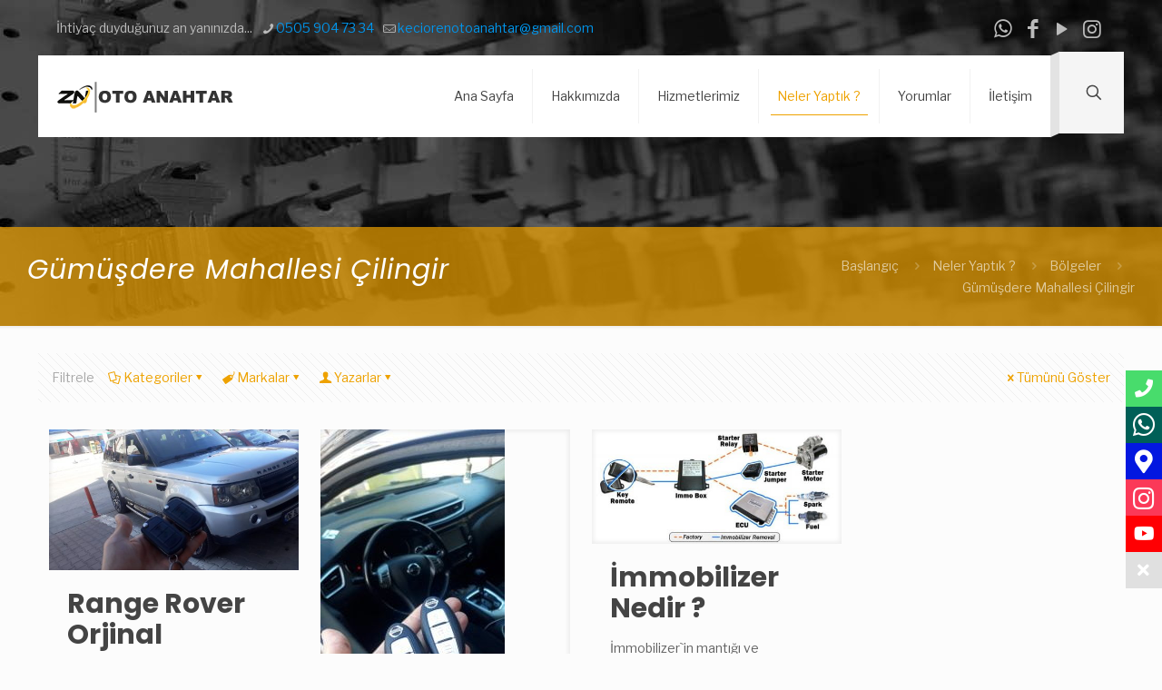

--- FILE ---
content_type: text/html; charset=UTF-8
request_url: https://keciorenotoanahtar.com/category/bolgeler/gumusdere-mahallesi-cilingir/
body_size: 30633
content:
<!DOCTYPE html>
<html dir="ltr" lang="tr" prefix="og: https://ogp.me/ns#" class="no-js " >

<head>

<meta charset="UTF-8" />
<title>Gümüşdere Mahallesi Çilingir | Ankara Oto Anahtar</title>
	<style>img:is([sizes="auto" i], [sizes^="auto," i]) { contain-intrinsic-size: 3000px 1500px }</style>
	
		<!-- All in One SEO 4.8.8 - aioseo.com -->
	<meta name="robots" content="max-image-preview:large" />
	<meta name="google-site-verification" content="N2AF1GUbZ8M4gZhSVNOB29KwZVqmsu09WJUKON" />
	<meta name="keywords" content="land,rover,range,anahtar,yedek,kayıp,fiyat,en,ucuz,kecioren,cilingir,oto anahtar,oto kilit,yedek anahtar,anahtarci,kapi acma,ankara,en ucuz,en kaliteli" />
	<link rel="canonical" href="https://keciorenotoanahtar.com/category/bolgeler/gumusdere-mahallesi-cilingir/" />
	<meta name="generator" content="All in One SEO (AIOSEO) 4.8.8" />
		<script type="application/ld+json" class="aioseo-schema">
			{"@context":"https:\/\/schema.org","@graph":[{"@type":"BreadcrumbList","@id":"https:\/\/keciorenotoanahtar.com\/category\/bolgeler\/gumusdere-mahallesi-cilingir\/#breadcrumblist","itemListElement":[{"@type":"ListItem","@id":"https:\/\/keciorenotoanahtar.com#listItem","position":1,"name":"Ev","item":"https:\/\/keciorenotoanahtar.com","nextItem":{"@type":"ListItem","@id":"https:\/\/keciorenotoanahtar.com\/category\/bolgeler\/#listItem","name":"B\u00f6lgeler"}},{"@type":"ListItem","@id":"https:\/\/keciorenotoanahtar.com\/category\/bolgeler\/#listItem","position":2,"name":"B\u00f6lgeler","item":"https:\/\/keciorenotoanahtar.com\/category\/bolgeler\/","nextItem":{"@type":"ListItem","@id":"https:\/\/keciorenotoanahtar.com\/category\/bolgeler\/gumusdere-mahallesi-cilingir\/#listItem","name":"G\u00fcm\u00fc\u015fdere Mahallesi \u00c7ilingir"},"previousItem":{"@type":"ListItem","@id":"https:\/\/keciorenotoanahtar.com#listItem","name":"Ev"}},{"@type":"ListItem","@id":"https:\/\/keciorenotoanahtar.com\/category\/bolgeler\/gumusdere-mahallesi-cilingir\/#listItem","position":3,"name":"G\u00fcm\u00fc\u015fdere Mahallesi \u00c7ilingir","previousItem":{"@type":"ListItem","@id":"https:\/\/keciorenotoanahtar.com\/category\/bolgeler\/#listItem","name":"B\u00f6lgeler"}}]},{"@type":"CollectionPage","@id":"https:\/\/keciorenotoanahtar.com\/category\/bolgeler\/gumusdere-mahallesi-cilingir\/#collectionpage","url":"https:\/\/keciorenotoanahtar.com\/category\/bolgeler\/gumusdere-mahallesi-cilingir\/","name":"G\u00fcm\u00fc\u015fdere Mahallesi \u00c7ilingir | Ankara Oto Anahtar","inLanguage":"tr-TR","isPartOf":{"@id":"https:\/\/keciorenotoanahtar.com\/#website"},"breadcrumb":{"@id":"https:\/\/keciorenotoanahtar.com\/category\/bolgeler\/gumusdere-mahallesi-cilingir\/#breadcrumblist"}},{"@type":"Organization","@id":"https:\/\/keciorenotoanahtar.com\/#organization","name":"Semih ZAN","description":"Ankara Ke\u00e7i\u00f6ren \u00c7ilingir,  oto anahtar, yedek anahtar, kilit ve kap\u0131 a\u00e7ma hizmetleri","url":"https:\/\/keciorenotoanahtar.com\/","telephone":"+905059047334","logo":{"@type":"ImageObject","url":"https:\/\/keciorenotoanahtar.com\/wp-content\/uploads\/2019\/11\/ankara-kecioren-oto-anahtar-retina-logo.png","@id":"https:\/\/keciorenotoanahtar.com\/category\/bolgeler\/gumusdere-mahallesi-cilingir\/#organizationLogo","width":397,"height":68},"image":{"@id":"https:\/\/keciorenotoanahtar.com\/category\/bolgeler\/gumusdere-mahallesi-cilingir\/#organizationLogo"}},{"@type":"WebSite","@id":"https:\/\/keciorenotoanahtar.com\/#website","url":"https:\/\/keciorenotoanahtar.com\/","name":"Ankara Oto Anahtar","description":"Ankara Ke\u00e7i\u00f6ren \u00c7ilingir,  oto anahtar, yedek anahtar, kilit ve kap\u0131 a\u00e7ma hizmetleri","inLanguage":"tr-TR","publisher":{"@id":"https:\/\/keciorenotoanahtar.com\/#organization"}}]}
		</script>
		<!-- All in One SEO -->

<meta name="format-detection" content="telephone=no">
<meta name="viewport" content="width=device-width, initial-scale=1" />
<meta name="theme-color" content="#ffffff" media="(prefers-color-scheme: light)">
<meta name="theme-color" content="#ffffff" media="(prefers-color-scheme: dark)">
<link rel='dns-prefetch' href='//cdnjs.cloudflare.com' />
<link rel='dns-prefetch' href='//fonts.googleapis.com' />
<link rel="alternate" type="application/rss+xml" title="Ankara Oto Anahtar &raquo; akışı" href="https://keciorenotoanahtar.com/feed/" />
<link rel="alternate" type="application/rss+xml" title="Ankara Oto Anahtar &raquo; yorum akışı" href="https://keciorenotoanahtar.com/comments/feed/" />
<link rel="alternate" type="application/rss+xml" title="Ankara Oto Anahtar &raquo; Gümüşdere Mahallesi Çilingir kategori akışı" href="https://keciorenotoanahtar.com/category/bolgeler/gumusdere-mahallesi-cilingir/feed/" />
<script type="text/javascript">
/* <![CDATA[ */
window._wpemojiSettings = {"baseUrl":"https:\/\/s.w.org\/images\/core\/emoji\/16.0.1\/72x72\/","ext":".png","svgUrl":"https:\/\/s.w.org\/images\/core\/emoji\/16.0.1\/svg\/","svgExt":".svg","source":{"concatemoji":"https:\/\/keciorenotoanahtar.com\/wp-includes\/js\/wp-emoji-release.min.js?ver=6.8.3"}};
/*! This file is auto-generated */
!function(s,n){var o,i,e;function c(e){try{var t={supportTests:e,timestamp:(new Date).valueOf()};sessionStorage.setItem(o,JSON.stringify(t))}catch(e){}}function p(e,t,n){e.clearRect(0,0,e.canvas.width,e.canvas.height),e.fillText(t,0,0);var t=new Uint32Array(e.getImageData(0,0,e.canvas.width,e.canvas.height).data),a=(e.clearRect(0,0,e.canvas.width,e.canvas.height),e.fillText(n,0,0),new Uint32Array(e.getImageData(0,0,e.canvas.width,e.canvas.height).data));return t.every(function(e,t){return e===a[t]})}function u(e,t){e.clearRect(0,0,e.canvas.width,e.canvas.height),e.fillText(t,0,0);for(var n=e.getImageData(16,16,1,1),a=0;a<n.data.length;a++)if(0!==n.data[a])return!1;return!0}function f(e,t,n,a){switch(t){case"flag":return n(e,"\ud83c\udff3\ufe0f\u200d\u26a7\ufe0f","\ud83c\udff3\ufe0f\u200b\u26a7\ufe0f")?!1:!n(e,"\ud83c\udde8\ud83c\uddf6","\ud83c\udde8\u200b\ud83c\uddf6")&&!n(e,"\ud83c\udff4\udb40\udc67\udb40\udc62\udb40\udc65\udb40\udc6e\udb40\udc67\udb40\udc7f","\ud83c\udff4\u200b\udb40\udc67\u200b\udb40\udc62\u200b\udb40\udc65\u200b\udb40\udc6e\u200b\udb40\udc67\u200b\udb40\udc7f");case"emoji":return!a(e,"\ud83e\udedf")}return!1}function g(e,t,n,a){var r="undefined"!=typeof WorkerGlobalScope&&self instanceof WorkerGlobalScope?new OffscreenCanvas(300,150):s.createElement("canvas"),o=r.getContext("2d",{willReadFrequently:!0}),i=(o.textBaseline="top",o.font="600 32px Arial",{});return e.forEach(function(e){i[e]=t(o,e,n,a)}),i}function t(e){var t=s.createElement("script");t.src=e,t.defer=!0,s.head.appendChild(t)}"undefined"!=typeof Promise&&(o="wpEmojiSettingsSupports",i=["flag","emoji"],n.supports={everything:!0,everythingExceptFlag:!0},e=new Promise(function(e){s.addEventListener("DOMContentLoaded",e,{once:!0})}),new Promise(function(t){var n=function(){try{var e=JSON.parse(sessionStorage.getItem(o));if("object"==typeof e&&"number"==typeof e.timestamp&&(new Date).valueOf()<e.timestamp+604800&&"object"==typeof e.supportTests)return e.supportTests}catch(e){}return null}();if(!n){if("undefined"!=typeof Worker&&"undefined"!=typeof OffscreenCanvas&&"undefined"!=typeof URL&&URL.createObjectURL&&"undefined"!=typeof Blob)try{var e="postMessage("+g.toString()+"("+[JSON.stringify(i),f.toString(),p.toString(),u.toString()].join(",")+"));",a=new Blob([e],{type:"text/javascript"}),r=new Worker(URL.createObjectURL(a),{name:"wpTestEmojiSupports"});return void(r.onmessage=function(e){c(n=e.data),r.terminate(),t(n)})}catch(e){}c(n=g(i,f,p,u))}t(n)}).then(function(e){for(var t in e)n.supports[t]=e[t],n.supports.everything=n.supports.everything&&n.supports[t],"flag"!==t&&(n.supports.everythingExceptFlag=n.supports.everythingExceptFlag&&n.supports[t]);n.supports.everythingExceptFlag=n.supports.everythingExceptFlag&&!n.supports.flag,n.DOMReady=!1,n.readyCallback=function(){n.DOMReady=!0}}).then(function(){return e}).then(function(){var e;n.supports.everything||(n.readyCallback(),(e=n.source||{}).concatemoji?t(e.concatemoji):e.wpemoji&&e.twemoji&&(t(e.twemoji),t(e.wpemoji)))}))}((window,document),window._wpemojiSettings);
/* ]]> */
</script>
<style id='wp-emoji-styles-inline-css' type='text/css'>

	img.wp-smiley, img.emoji {
		display: inline !important;
		border: none !important;
		box-shadow: none !important;
		height: 1em !important;
		width: 1em !important;
		margin: 0 0.07em !important;
		vertical-align: -0.1em !important;
		background: none !important;
		padding: 0 !important;
	}
</style>
<link rel='stylesheet' id='wp-block-library-css' href='https://keciorenotoanahtar.com/wp-includes/css/dist/block-library/style.min.css?ver=6.8.3' type='text/css' media='all' />
<style id='classic-theme-styles-inline-css' type='text/css'>
/*! This file is auto-generated */
.wp-block-button__link{color:#fff;background-color:#32373c;border-radius:9999px;box-shadow:none;text-decoration:none;padding:calc(.667em + 2px) calc(1.333em + 2px);font-size:1.125em}.wp-block-file__button{background:#32373c;color:#fff;text-decoration:none}
</style>
<style id='global-styles-inline-css' type='text/css'>
:root{--wp--preset--aspect-ratio--square: 1;--wp--preset--aspect-ratio--4-3: 4/3;--wp--preset--aspect-ratio--3-4: 3/4;--wp--preset--aspect-ratio--3-2: 3/2;--wp--preset--aspect-ratio--2-3: 2/3;--wp--preset--aspect-ratio--16-9: 16/9;--wp--preset--aspect-ratio--9-16: 9/16;--wp--preset--color--black: #000000;--wp--preset--color--cyan-bluish-gray: #abb8c3;--wp--preset--color--white: #ffffff;--wp--preset--color--pale-pink: #f78da7;--wp--preset--color--vivid-red: #cf2e2e;--wp--preset--color--luminous-vivid-orange: #ff6900;--wp--preset--color--luminous-vivid-amber: #fcb900;--wp--preset--color--light-green-cyan: #7bdcb5;--wp--preset--color--vivid-green-cyan: #00d084;--wp--preset--color--pale-cyan-blue: #8ed1fc;--wp--preset--color--vivid-cyan-blue: #0693e3;--wp--preset--color--vivid-purple: #9b51e0;--wp--preset--gradient--vivid-cyan-blue-to-vivid-purple: linear-gradient(135deg,rgba(6,147,227,1) 0%,rgb(155,81,224) 100%);--wp--preset--gradient--light-green-cyan-to-vivid-green-cyan: linear-gradient(135deg,rgb(122,220,180) 0%,rgb(0,208,130) 100%);--wp--preset--gradient--luminous-vivid-amber-to-luminous-vivid-orange: linear-gradient(135deg,rgba(252,185,0,1) 0%,rgba(255,105,0,1) 100%);--wp--preset--gradient--luminous-vivid-orange-to-vivid-red: linear-gradient(135deg,rgba(255,105,0,1) 0%,rgb(207,46,46) 100%);--wp--preset--gradient--very-light-gray-to-cyan-bluish-gray: linear-gradient(135deg,rgb(238,238,238) 0%,rgb(169,184,195) 100%);--wp--preset--gradient--cool-to-warm-spectrum: linear-gradient(135deg,rgb(74,234,220) 0%,rgb(151,120,209) 20%,rgb(207,42,186) 40%,rgb(238,44,130) 60%,rgb(251,105,98) 80%,rgb(254,248,76) 100%);--wp--preset--gradient--blush-light-purple: linear-gradient(135deg,rgb(255,206,236) 0%,rgb(152,150,240) 100%);--wp--preset--gradient--blush-bordeaux: linear-gradient(135deg,rgb(254,205,165) 0%,rgb(254,45,45) 50%,rgb(107,0,62) 100%);--wp--preset--gradient--luminous-dusk: linear-gradient(135deg,rgb(255,203,112) 0%,rgb(199,81,192) 50%,rgb(65,88,208) 100%);--wp--preset--gradient--pale-ocean: linear-gradient(135deg,rgb(255,245,203) 0%,rgb(182,227,212) 50%,rgb(51,167,181) 100%);--wp--preset--gradient--electric-grass: linear-gradient(135deg,rgb(202,248,128) 0%,rgb(113,206,126) 100%);--wp--preset--gradient--midnight: linear-gradient(135deg,rgb(2,3,129) 0%,rgb(40,116,252) 100%);--wp--preset--font-size--small: 13px;--wp--preset--font-size--medium: 20px;--wp--preset--font-size--large: 36px;--wp--preset--font-size--x-large: 42px;--wp--preset--spacing--20: 0.44rem;--wp--preset--spacing--30: 0.67rem;--wp--preset--spacing--40: 1rem;--wp--preset--spacing--50: 1.5rem;--wp--preset--spacing--60: 2.25rem;--wp--preset--spacing--70: 3.38rem;--wp--preset--spacing--80: 5.06rem;--wp--preset--shadow--natural: 6px 6px 9px rgba(0, 0, 0, 0.2);--wp--preset--shadow--deep: 12px 12px 50px rgba(0, 0, 0, 0.4);--wp--preset--shadow--sharp: 6px 6px 0px rgba(0, 0, 0, 0.2);--wp--preset--shadow--outlined: 6px 6px 0px -3px rgba(255, 255, 255, 1), 6px 6px rgba(0, 0, 0, 1);--wp--preset--shadow--crisp: 6px 6px 0px rgba(0, 0, 0, 1);}:where(.is-layout-flex){gap: 0.5em;}:where(.is-layout-grid){gap: 0.5em;}body .is-layout-flex{display: flex;}.is-layout-flex{flex-wrap: wrap;align-items: center;}.is-layout-flex > :is(*, div){margin: 0;}body .is-layout-grid{display: grid;}.is-layout-grid > :is(*, div){margin: 0;}:where(.wp-block-columns.is-layout-flex){gap: 2em;}:where(.wp-block-columns.is-layout-grid){gap: 2em;}:where(.wp-block-post-template.is-layout-flex){gap: 1.25em;}:where(.wp-block-post-template.is-layout-grid){gap: 1.25em;}.has-black-color{color: var(--wp--preset--color--black) !important;}.has-cyan-bluish-gray-color{color: var(--wp--preset--color--cyan-bluish-gray) !important;}.has-white-color{color: var(--wp--preset--color--white) !important;}.has-pale-pink-color{color: var(--wp--preset--color--pale-pink) !important;}.has-vivid-red-color{color: var(--wp--preset--color--vivid-red) !important;}.has-luminous-vivid-orange-color{color: var(--wp--preset--color--luminous-vivid-orange) !important;}.has-luminous-vivid-amber-color{color: var(--wp--preset--color--luminous-vivid-amber) !important;}.has-light-green-cyan-color{color: var(--wp--preset--color--light-green-cyan) !important;}.has-vivid-green-cyan-color{color: var(--wp--preset--color--vivid-green-cyan) !important;}.has-pale-cyan-blue-color{color: var(--wp--preset--color--pale-cyan-blue) !important;}.has-vivid-cyan-blue-color{color: var(--wp--preset--color--vivid-cyan-blue) !important;}.has-vivid-purple-color{color: var(--wp--preset--color--vivid-purple) !important;}.has-black-background-color{background-color: var(--wp--preset--color--black) !important;}.has-cyan-bluish-gray-background-color{background-color: var(--wp--preset--color--cyan-bluish-gray) !important;}.has-white-background-color{background-color: var(--wp--preset--color--white) !important;}.has-pale-pink-background-color{background-color: var(--wp--preset--color--pale-pink) !important;}.has-vivid-red-background-color{background-color: var(--wp--preset--color--vivid-red) !important;}.has-luminous-vivid-orange-background-color{background-color: var(--wp--preset--color--luminous-vivid-orange) !important;}.has-luminous-vivid-amber-background-color{background-color: var(--wp--preset--color--luminous-vivid-amber) !important;}.has-light-green-cyan-background-color{background-color: var(--wp--preset--color--light-green-cyan) !important;}.has-vivid-green-cyan-background-color{background-color: var(--wp--preset--color--vivid-green-cyan) !important;}.has-pale-cyan-blue-background-color{background-color: var(--wp--preset--color--pale-cyan-blue) !important;}.has-vivid-cyan-blue-background-color{background-color: var(--wp--preset--color--vivid-cyan-blue) !important;}.has-vivid-purple-background-color{background-color: var(--wp--preset--color--vivid-purple) !important;}.has-black-border-color{border-color: var(--wp--preset--color--black) !important;}.has-cyan-bluish-gray-border-color{border-color: var(--wp--preset--color--cyan-bluish-gray) !important;}.has-white-border-color{border-color: var(--wp--preset--color--white) !important;}.has-pale-pink-border-color{border-color: var(--wp--preset--color--pale-pink) !important;}.has-vivid-red-border-color{border-color: var(--wp--preset--color--vivid-red) !important;}.has-luminous-vivid-orange-border-color{border-color: var(--wp--preset--color--luminous-vivid-orange) !important;}.has-luminous-vivid-amber-border-color{border-color: var(--wp--preset--color--luminous-vivid-amber) !important;}.has-light-green-cyan-border-color{border-color: var(--wp--preset--color--light-green-cyan) !important;}.has-vivid-green-cyan-border-color{border-color: var(--wp--preset--color--vivid-green-cyan) !important;}.has-pale-cyan-blue-border-color{border-color: var(--wp--preset--color--pale-cyan-blue) !important;}.has-vivid-cyan-blue-border-color{border-color: var(--wp--preset--color--vivid-cyan-blue) !important;}.has-vivid-purple-border-color{border-color: var(--wp--preset--color--vivid-purple) !important;}.has-vivid-cyan-blue-to-vivid-purple-gradient-background{background: var(--wp--preset--gradient--vivid-cyan-blue-to-vivid-purple) !important;}.has-light-green-cyan-to-vivid-green-cyan-gradient-background{background: var(--wp--preset--gradient--light-green-cyan-to-vivid-green-cyan) !important;}.has-luminous-vivid-amber-to-luminous-vivid-orange-gradient-background{background: var(--wp--preset--gradient--luminous-vivid-amber-to-luminous-vivid-orange) !important;}.has-luminous-vivid-orange-to-vivid-red-gradient-background{background: var(--wp--preset--gradient--luminous-vivid-orange-to-vivid-red) !important;}.has-very-light-gray-to-cyan-bluish-gray-gradient-background{background: var(--wp--preset--gradient--very-light-gray-to-cyan-bluish-gray) !important;}.has-cool-to-warm-spectrum-gradient-background{background: var(--wp--preset--gradient--cool-to-warm-spectrum) !important;}.has-blush-light-purple-gradient-background{background: var(--wp--preset--gradient--blush-light-purple) !important;}.has-blush-bordeaux-gradient-background{background: var(--wp--preset--gradient--blush-bordeaux) !important;}.has-luminous-dusk-gradient-background{background: var(--wp--preset--gradient--luminous-dusk) !important;}.has-pale-ocean-gradient-background{background: var(--wp--preset--gradient--pale-ocean) !important;}.has-electric-grass-gradient-background{background: var(--wp--preset--gradient--electric-grass) !important;}.has-midnight-gradient-background{background: var(--wp--preset--gradient--midnight) !important;}.has-small-font-size{font-size: var(--wp--preset--font-size--small) !important;}.has-medium-font-size{font-size: var(--wp--preset--font-size--medium) !important;}.has-large-font-size{font-size: var(--wp--preset--font-size--large) !important;}.has-x-large-font-size{font-size: var(--wp--preset--font-size--x-large) !important;}
:where(.wp-block-post-template.is-layout-flex){gap: 1.25em;}:where(.wp-block-post-template.is-layout-grid){gap: 1.25em;}
:where(.wp-block-columns.is-layout-flex){gap: 2em;}:where(.wp-block-columns.is-layout-grid){gap: 2em;}
:root :where(.wp-block-pullquote){font-size: 1.5em;line-height: 1.6;}
</style>
<link rel='stylesheet' id='buttonizer_frontend_style-css' href='https://keciorenotoanahtar.com/wp-content/plugins/buttonizer-multifunctional-button/assets/legacy/frontend.css?v=b20650b72bae5680a85476f5d44e31bf&#038;ver=6.8.3' type='text/css' media='all' />
<link rel='stylesheet' id='buttonizer-icon-library-css' href='https://cdnjs.cloudflare.com/ajax/libs/font-awesome/5.15.4/css/all.min.css?ver=6.8.3' type='text/css' media='all' integrity='sha512-1ycn6IcaQQ40/MKBW2W4Rhis/DbILU74C1vSrLJxCq57o941Ym01SwNsOMqvEBFlcgUa6xLiPY/NS5R+E6ztJQ==' crossorigin='anonymous' />
<link rel='stylesheet' id='contact-form-7-css' href='https://keciorenotoanahtar.com/wp-content/plugins/contact-form-7/includes/css/styles.css?ver=6.1.2' type='text/css' media='all' />
<style id='contact-form-7-inline-css' type='text/css'>
.wpcf7 .wpcf7-recaptcha iframe {margin-bottom: 0;}.wpcf7 .wpcf7-recaptcha[data-align="center"] > div {margin: 0 auto;}.wpcf7 .wpcf7-recaptcha[data-align="right"] > div {margin: 0 0 0 auto;}
</style>
<link rel='stylesheet' id='mfn-be-css' href='https://keciorenotoanahtar.com/wp-content/themes/betheme/css/be.css?ver=28.1.10' type='text/css' media='all' />
<link rel='stylesheet' id='mfn-animations-css' href='https://keciorenotoanahtar.com/wp-content/themes/betheme/assets/animations/animations.min.css?ver=28.1.10' type='text/css' media='all' />
<link rel='stylesheet' id='mfn-font-awesome-css' href='https://keciorenotoanahtar.com/wp-content/themes/betheme/fonts/fontawesome/fontawesome.css?ver=28.1.10' type='text/css' media='all' />
<link rel='stylesheet' id='mfn-responsive-css' href='https://keciorenotoanahtar.com/wp-content/themes/betheme/css/responsive.css?ver=28.1.10' type='text/css' media='all' />
<link rel='stylesheet' id='mfn-fonts-css' href='https://fonts.googleapis.com/css?family=Libre+Franklin%3A1%2C300%2C400%2C400italic%2C500%2C700%2C700italic%7CPoppins%3A1%2C300%2C400%2C400italic%2C500%2C700%2C700italic&#038;display=swap&#038;ver=6.8.3' type='text/css' media='all' />
<style id='mfn-dynamic-inline-css' type='text/css'>
body:not(.template-slider) #Header_wrapper{background-image:url(https://keciorenotoanahtar.com/wp-content/uploads/2020/10/Zn-oto-anahtar-yedek-anahtar-fiyat-kayip-cilingir-kilit-anahtar-kopyalama-sustali-oto-anahtari.jpg)}
html{background-color:#FCFCFC}#Wrapper,#Content,.mfn-popup .mfn-popup-content,.mfn-off-canvas-sidebar .mfn-off-canvas-content-wrapper,.mfn-cart-holder,.mfn-header-login,#Top_bar .search_wrapper,#Top_bar .top_bar_right .mfn-live-search-box,.column_livesearch .mfn-live-search-wrapper,.column_livesearch .mfn-live-search-box{background-color:#FCFCFC}.layout-boxed.mfn-bebuilder-header.mfn-ui #Wrapper .mfn-only-sample-content{background-color:#FCFCFC}body:not(.template-slider) #Header{min-height:250px}body.header-below:not(.template-slider) #Header{padding-top:250px}.has-search-overlay.search-overlay-opened #search-overlay{background-color:rgba(0,0,0,0.6)}.elementor-page.elementor-default #Content .the_content .section_wrapper{max-width:100%}.elementor-page.elementor-default #Content .section.the_content{width:100%}.elementor-page.elementor-default #Content .section_wrapper .the_content_wrapper{margin-left:0;margin-right:0;width:100%}body,span.date_label,.timeline_items li h3 span,input[type="date"],input[type="text"],input[type="password"],input[type="tel"],input[type="email"],input[type="url"],textarea,select,.offer_li .title h3,.mfn-menu-item-megamenu{font-family:"Libre Franklin",-apple-system,BlinkMacSystemFont,"Segoe UI",Roboto,Oxygen-Sans,Ubuntu,Cantarell,"Helvetica Neue",sans-serif}.lead,.big{font-family:"Libre Franklin",-apple-system,BlinkMacSystemFont,"Segoe UI",Roboto,Oxygen-Sans,Ubuntu,Cantarell,"Helvetica Neue",sans-serif}#menu > ul > li > a,#overlay-menu ul li a{font-family:"Libre Franklin",-apple-system,BlinkMacSystemFont,"Segoe UI",Roboto,Oxygen-Sans,Ubuntu,Cantarell,"Helvetica Neue",sans-serif}#Subheader .title{font-family:"Poppins",-apple-system,BlinkMacSystemFont,"Segoe UI",Roboto,Oxygen-Sans,Ubuntu,Cantarell,"Helvetica Neue",sans-serif}h1,h2,h3,h4,.text-logo #logo{font-family:"Poppins",-apple-system,BlinkMacSystemFont,"Segoe UI",Roboto,Oxygen-Sans,Ubuntu,Cantarell,"Helvetica Neue",sans-serif}h5,h6{font-family:"Libre Franklin",-apple-system,BlinkMacSystemFont,"Segoe UI",Roboto,Oxygen-Sans,Ubuntu,Cantarell,"Helvetica Neue",sans-serif}blockquote{font-family:"Libre Franklin",-apple-system,BlinkMacSystemFont,"Segoe UI",Roboto,Oxygen-Sans,Ubuntu,Cantarell,"Helvetica Neue",sans-serif}.chart_box .chart .num,.counter .desc_wrapper .number-wrapper,.how_it_works .image .number,.pricing-box .plan-header .price,.quick_fact .number-wrapper,.woocommerce .product div.entry-summary .price{font-family:"Libre Franklin",-apple-system,BlinkMacSystemFont,"Segoe UI",Roboto,Oxygen-Sans,Ubuntu,Cantarell,"Helvetica Neue",sans-serif}body,.mfn-menu-item-megamenu{font-size:14px;line-height:24px;font-weight:400;letter-spacing:0px}.lead,.big{font-size:16px;line-height:28px;font-weight:400;letter-spacing:0px}#menu > ul > li > a,#overlay-menu ul li a{font-size:14px;font-weight:400;letter-spacing:0px}#overlay-menu ul li a{line-height:21px}#Subheader .title{font-size:30px;line-height:35px;font-weight:400;letter-spacing:1px;font-style:italic}h1,.text-logo #logo{font-size:25px;line-height:50px;font-weight:400;letter-spacing:0px}h2{font-size:30px;line-height:34px;font-weight:600;letter-spacing:0px}h3,.woocommerce ul.products li.product h3,.woocommerce #customer_login h2{font-size:25px;line-height:29px;font-weight:300;letter-spacing:0px}h4,.woocommerce .woocommerce-order-details__title,.woocommerce .wc-bacs-bank-details-heading,.woocommerce .woocommerce-customer-details h2{font-size:21px;line-height:25px;font-weight:500;letter-spacing:0px}h5{font-size:15px;line-height:25px;font-weight:700;letter-spacing:0px}h6{font-size:13px;line-height:25px;font-weight:400;letter-spacing:0px}#Intro .intro-title{font-size:70px;line-height:70px;font-weight:400;letter-spacing:0px}@media only screen and (min-width:768px) and (max-width:959px){body,.mfn-menu-item-megamenu{font-size:14px;line-height:24px;font-weight:400;letter-spacing:0px}.lead,.big{font-size:16px;line-height:28px;font-weight:400;letter-spacing:0px}#menu > ul > li > a,#overlay-menu ul li a{font-size:14px;font-weight:400;letter-spacing:0px}#overlay-menu ul li a{line-height:21px}#Subheader .title{font-size:30px;line-height:35px;font-weight:400;letter-spacing:1px;font-style:italic}h1,.text-logo #logo{font-size:25px;line-height:50px;font-weight:400;letter-spacing:0px}h2{font-size:30px;line-height:34px;font-weight:600;letter-spacing:0px}h3,.woocommerce ul.products li.product h3,.woocommerce #customer_login h2{font-size:25px;line-height:29px;font-weight:300;letter-spacing:0px}h4,.woocommerce .woocommerce-order-details__title,.woocommerce .wc-bacs-bank-details-heading,.woocommerce .woocommerce-customer-details h2{font-size:21px;line-height:25px;font-weight:500;letter-spacing:0px}h5{font-size:15px;line-height:25px;font-weight:700;letter-spacing:0px}h6{font-size:13px;line-height:25px;font-weight:400;letter-spacing:0px}#Intro .intro-title{font-size:70px;line-height:70px;font-weight:400;letter-spacing:0px}blockquote{font-size:15px}.chart_box .chart .num{font-size:45px;line-height:45px}.counter .desc_wrapper .number-wrapper{font-size:45px;line-height:45px}.counter .desc_wrapper .title{font-size:14px;line-height:18px}.faq .question .title{font-size:14px}.fancy_heading .title{font-size:38px;line-height:38px}.offer .offer_li .desc_wrapper .title h3{font-size:32px;line-height:32px}.offer_thumb_ul li.offer_thumb_li .desc_wrapper .title h3{font-size:32px;line-height:32px}.pricing-box .plan-header h2{font-size:27px;line-height:27px}.pricing-box .plan-header .price > span{font-size:40px;line-height:40px}.pricing-box .plan-header .price sup.currency{font-size:18px;line-height:18px}.pricing-box .plan-header .price sup.period{font-size:14px;line-height:14px}.quick_fact .number-wrapper{font-size:80px;line-height:80px}.trailer_box .desc h2{font-size:27px;line-height:27px}.widget > h3{font-size:17px;line-height:20px}}@media only screen and (min-width:480px) and (max-width:767px){body,.mfn-menu-item-megamenu{font-size:14px;line-height:24px;font-weight:400;letter-spacing:0px}.lead,.big{font-size:16px;line-height:28px;font-weight:400;letter-spacing:0px}#menu > ul > li > a,#overlay-menu ul li a{font-size:14px;font-weight:400;letter-spacing:0px}#overlay-menu ul li a{line-height:21px}#Subheader .title{font-size:30px;line-height:35px;font-weight:400;letter-spacing:1px;font-style:italic}h1,.text-logo #logo{font-size:25px;line-height:50px;font-weight:400;letter-spacing:0px}h2{font-size:30px;line-height:34px;font-weight:600;letter-spacing:0px}h3,.woocommerce ul.products li.product h3,.woocommerce #customer_login h2{font-size:25px;line-height:29px;font-weight:300;letter-spacing:0px}h4,.woocommerce .woocommerce-order-details__title,.woocommerce .wc-bacs-bank-details-heading,.woocommerce .woocommerce-customer-details h2{font-size:21px;line-height:25px;font-weight:500;letter-spacing:0px}h5{font-size:15px;line-height:25px;font-weight:700;letter-spacing:0px}h6{font-size:13px;line-height:25px;font-weight:400;letter-spacing:0px}#Intro .intro-title{font-size:70px;line-height:70px;font-weight:400;letter-spacing:0px}blockquote{font-size:14px}.chart_box .chart .num{font-size:40px;line-height:40px}.counter .desc_wrapper .number-wrapper{font-size:40px;line-height:40px}.counter .desc_wrapper .title{font-size:13px;line-height:16px}.faq .question .title{font-size:13px}.fancy_heading .title{font-size:34px;line-height:34px}.offer .offer_li .desc_wrapper .title h3{font-size:28px;line-height:28px}.offer_thumb_ul li.offer_thumb_li .desc_wrapper .title h3{font-size:28px;line-height:28px}.pricing-box .plan-header h2{font-size:24px;line-height:24px}.pricing-box .plan-header .price > span{font-size:34px;line-height:34px}.pricing-box .plan-header .price sup.currency{font-size:16px;line-height:16px}.pricing-box .plan-header .price sup.period{font-size:13px;line-height:13px}.quick_fact .number-wrapper{font-size:70px;line-height:70px}.trailer_box .desc h2{font-size:24px;line-height:24px}.widget > h3{font-size:16px;line-height:19px}}@media only screen and (max-width:479px){body,.mfn-menu-item-megamenu{font-size:14px;line-height:24px;font-weight:400;letter-spacing:0px}.lead,.big{font-size:16px;line-height:28px;font-weight:400;letter-spacing:0px}#menu > ul > li > a,#overlay-menu ul li a{font-size:14px;font-weight:400;letter-spacing:0px}#overlay-menu ul li a{line-height:21px}#Subheader .title{font-size:30px;line-height:35px;font-weight:400;letter-spacing:1px;font-style:italic}h1,.text-logo #logo{font-size:25px;line-height:50px;font-weight:400;letter-spacing:0px}h2{font-size:30px;line-height:34px;font-weight:600;letter-spacing:0px}h3,.woocommerce ul.products li.product h3,.woocommerce #customer_login h2{font-size:25px;line-height:29px;font-weight:300;letter-spacing:0px}h4,.woocommerce .woocommerce-order-details__title,.woocommerce .wc-bacs-bank-details-heading,.woocommerce .woocommerce-customer-details h2{font-size:21px;line-height:25px;font-weight:500;letter-spacing:0px}h5{font-size:15px;line-height:25px;font-weight:700;letter-spacing:0px}h6{font-size:13px;line-height:25px;font-weight:400;letter-spacing:0px}#Intro .intro-title{font-size:70px;line-height:70px;font-weight:400;letter-spacing:0px}blockquote{font-size:13px}.chart_box .chart .num{font-size:35px;line-height:35px}.counter .desc_wrapper .number-wrapper{font-size:35px;line-height:35px}.counter .desc_wrapper .title{font-size:13px;line-height:26px}.faq .question .title{font-size:13px}.fancy_heading .title{font-size:30px;line-height:30px}.offer .offer_li .desc_wrapper .title h3{font-size:26px;line-height:26px}.offer_thumb_ul li.offer_thumb_li .desc_wrapper .title h3{font-size:26px;line-height:26px}.pricing-box .plan-header h2{font-size:21px;line-height:21px}.pricing-box .plan-header .price > span{font-size:32px;line-height:32px}.pricing-box .plan-header .price sup.currency{font-size:14px;line-height:14px}.pricing-box .plan-header .price sup.period{font-size:13px;line-height:13px}.quick_fact .number-wrapper{font-size:60px;line-height:60px}.trailer_box .desc h2{font-size:21px;line-height:21px}.widget > h3{font-size:15px;line-height:18px}}.with_aside .sidebar.columns{width:29%}.with_aside .sections_group{width:71%}.aside_both .sidebar.columns{width:24%}.aside_both .sidebar.sidebar-1{margin-left:-76%}.aside_both .sections_group{width:52%;margin-left:24%}@media only screen and (min-width:1240px){#Wrapper,.with_aside .content_wrapper{max-width:1240px}body.layout-boxed.mfn-header-scrolled .mfn-header-tmpl.mfn-sticky-layout-width{max-width:1240px;left:0;right:0;margin-left:auto;margin-right:auto}body.layout-boxed:not(.mfn-header-scrolled) .mfn-header-tmpl.mfn-header-layout-width,body.layout-boxed .mfn-header-tmpl.mfn-header-layout-width:not(.mfn-hasSticky){max-width:1240px;left:0;right:0;margin-left:auto;margin-right:auto}body.layout-boxed.mfn-bebuilder-header.mfn-ui .mfn-only-sample-content{max-width:1240px;margin-left:auto;margin-right:auto}.section_wrapper,.container{max-width:1220px}.layout-boxed.header-boxed #Top_bar.is-sticky{max-width:1240px}}@media only screen and (max-width:767px){#Wrapper{max-width:calc(100% - 67px)}.content_wrapper .section_wrapper,.container,.four.columns .widget-area{max-width:550px !important;padding-left:33px;padding-right:33px}}body{--mfn-button-font-family:inherit;--mfn-button-font-size:14px;--mfn-button-font-weight:400;--mfn-button-font-style:inherit;--mfn-button-letter-spacing:0px;--mfn-button-padding:16px 20px 16px 20px;--mfn-button-border-width:0;--mfn-button-border-radius:5px 5px 5px 5px;--mfn-button-gap:10px;--mfn-button-transition:0.2s;--mfn-button-color:#747474;--mfn-button-color-hover:#747474;--mfn-button-bg:#f7f7f7;--mfn-button-bg-hover:#eaeaea;--mfn-button-border-color:transparent;--mfn-button-border-color-hover:transparent;--mfn-button-icon-color:#747474;--mfn-button-icon-color-hover:#747474;--mfn-button-box-shadow:unset;--mfn-button-theme-color:#ffffff;--mfn-button-theme-color-hover:#ffffff;--mfn-button-theme-bg:#eea200;--mfn-button-theme-bg-hover:#e19500;--mfn-button-theme-border-color:transparent;--mfn-button-theme-border-color-hover:transparent;--mfn-button-theme-icon-color:#ffffff;--mfn-button-theme-icon-color-hover:#ffffff;--mfn-button-theme-box-shadow:unset;--mfn-button-shop-color:#ffffff;--mfn-button-shop-color-hover:#ffffff;--mfn-button-shop-bg:#eea200;--mfn-button-shop-bg-hover:#e19500;--mfn-button-shop-border-color:transparent;--mfn-button-shop-border-color-hover:transparent;--mfn-button-shop-icon-color:#626262;--mfn-button-shop-icon-color-hover:#626262;--mfn-button-shop-box-shadow:unset;--mfn-button-action-color:#747474;--mfn-button-action-color-hover:#747474;--mfn-button-action-bg:#f7f7f7;--mfn-button-action-bg-hover:#eaeaea;--mfn-button-action-border-color:transparent;--mfn-button-action-border-color-hover:transparent;--mfn-button-action-icon-color:#626262;--mfn-button-action-icon-color-hover:#626262;--mfn-button-action-box-shadow:unset}@media only screen and (max-width:959px){body{}}@media only screen and (max-width:768px){body{}}.mfn-cookies,.mfn-cookies-reopen{--mfn-gdpr2-container-text-color:#626262;--mfn-gdpr2-container-strong-color:#07070a;--mfn-gdpr2-container-bg:#ffffff;--mfn-gdpr2-container-overlay:rgba(25,37,48,0.6);--mfn-gdpr2-details-box-bg:#fbfbfb;--mfn-gdpr2-details-switch-bg:#00032a;--mfn-gdpr2-details-switch-bg-active:#5acb65;--mfn-gdpr2-tabs-text-color:#07070a;--mfn-gdpr2-tabs-text-color-active:#0089f7;--mfn-gdpr2-tabs-border:rgba(8,8,14,0.1);--mfn-gdpr2-buttons-box-bg:#fbfbfb;--mfn-gdpr2-reopen-background:#ffffff;--mfn-gdpr2-reopen-color:#222222;--mfn-gdpr2-reopen-box-shadow:0 15px 30px 0 rgba(1,7,39,.13)}#Top_bar #logo,.header-fixed #Top_bar #logo,.header-plain #Top_bar #logo,.header-transparent #Top_bar #logo{height:60px;line-height:60px;padding:15px 0}.logo-overflow #Top_bar:not(.is-sticky) .logo{height:90px}#Top_bar .menu > li > a{padding:15px 0}.menu-highlight:not(.header-creative) #Top_bar .menu > li > a{margin:20px 0}.header-plain:not(.menu-highlight) #Top_bar .menu > li > a span:not(.description){line-height:90px}.header-fixed #Top_bar .menu > li > a{padding:30px 0}@media only screen and (max-width:767px){.mobile-header-mini #Top_bar #logo{height:50px!important;line-height:50px!important;margin:5px 0}}#Top_bar #logo img.svg{width:100px}.image_frame,.wp-caption{border-width:0px}.alert{border-radius:0px}#Top_bar .top_bar_right .top-bar-right-input input{width:200px}.mfn-live-search-box .mfn-live-search-list{max-height:300px}#Side_slide{right:-200px;width:200px}#Side_slide.left{left:-200px}.blog-teaser li .desc-wrapper .desc{background-position-y:-1px}.mfn-free-delivery-info{--mfn-free-delivery-bar:#eea200;--mfn-free-delivery-bg:rgba(0,0,0,0.1);--mfn-free-delivery-achieved:#eea200}#back_to_top i{color:#65666C}@media only screen and ( max-width:767px ){}@media only screen and (min-width:1240px){body:not(.header-simple) #Top_bar #menu{display:block!important}.tr-menu #Top_bar #menu{background:none!important}#Top_bar .menu > li > ul.mfn-megamenu > li{float:left}#Top_bar .menu > li > ul.mfn-megamenu > li.mfn-megamenu-cols-1{width:100%}#Top_bar .menu > li > ul.mfn-megamenu > li.mfn-megamenu-cols-2{width:50%}#Top_bar .menu > li > ul.mfn-megamenu > li.mfn-megamenu-cols-3{width:33.33%}#Top_bar .menu > li > ul.mfn-megamenu > li.mfn-megamenu-cols-4{width:25%}#Top_bar .menu > li > ul.mfn-megamenu > li.mfn-megamenu-cols-5{width:20%}#Top_bar .menu > li > ul.mfn-megamenu > li.mfn-megamenu-cols-6{width:16.66%}#Top_bar .menu > li > ul.mfn-megamenu > li > ul{display:block!important;position:inherit;left:auto;top:auto;border-width:0 1px 0 0}#Top_bar .menu > li > ul.mfn-megamenu > li:last-child > ul{border:0}#Top_bar .menu > li > ul.mfn-megamenu > li > ul li{width:auto}#Top_bar .menu > li > ul.mfn-megamenu a.mfn-megamenu-title{text-transform:uppercase;font-weight:400;background:none}#Top_bar .menu > li > ul.mfn-megamenu a .menu-arrow{display:none}.menuo-right #Top_bar .menu > li > ul.mfn-megamenu{left:0;width:98%!important;margin:0 1%;padding:20px 0}.menuo-right #Top_bar .menu > li > ul.mfn-megamenu-bg{box-sizing:border-box}#Top_bar .menu > li > ul.mfn-megamenu-bg{padding:20px 166px 20px 20px;background-repeat:no-repeat;background-position:right bottom}.rtl #Top_bar .menu > li > ul.mfn-megamenu-bg{padding-left:166px;padding-right:20px;background-position:left bottom}#Top_bar .menu > li > ul.mfn-megamenu-bg > li{background:none}#Top_bar .menu > li > ul.mfn-megamenu-bg > li a{border:none}#Top_bar .menu > li > ul.mfn-megamenu-bg > li > ul{background:none!important;-webkit-box-shadow:0 0 0 0;-moz-box-shadow:0 0 0 0;box-shadow:0 0 0 0}.mm-vertical #Top_bar .container{position:relative}.mm-vertical #Top_bar .top_bar_left{position:static}.mm-vertical #Top_bar .menu > li ul{box-shadow:0 0 0 0 transparent!important;background-image:none}.mm-vertical #Top_bar .menu > li > ul.mfn-megamenu{padding:20px 0}.mm-vertical.header-plain #Top_bar .menu > li > ul.mfn-megamenu{width:100%!important;margin:0}.mm-vertical #Top_bar .menu > li > ul.mfn-megamenu > li{display:table-cell;float:none!important;width:10%;padding:0 15px;border-right:1px solid rgba(0,0,0,0.05)}.mm-vertical #Top_bar .menu > li > ul.mfn-megamenu > li:last-child{border-right-width:0}.mm-vertical #Top_bar .menu > li > ul.mfn-megamenu > li.hide-border{border-right-width:0}.mm-vertical #Top_bar .menu > li > ul.mfn-megamenu > li a{border-bottom-width:0;padding:9px 15px;line-height:120%}.mm-vertical #Top_bar .menu > li > ul.mfn-megamenu a.mfn-megamenu-title{font-weight:700}.rtl .mm-vertical #Top_bar .menu > li > ul.mfn-megamenu > li:first-child{border-right-width:0}.rtl .mm-vertical #Top_bar .menu > li > ul.mfn-megamenu > li:last-child{border-right-width:1px}body.header-shop #Top_bar #menu{display:flex!important;background-color:transparent}.header-shop #Top_bar.is-sticky .top_bar_row_second{display:none}.header-plain:not(.menuo-right) #Header .top_bar_left{width:auto!important}.header-stack.header-center #Top_bar #menu{display:inline-block!important}.header-simple #Top_bar #menu{display:none;height:auto;width:300px;bottom:auto;top:100%;right:1px;position:absolute;margin:0}.header-simple #Header a.responsive-menu-toggle{display:block;right:10px}.header-simple #Top_bar #menu > ul{width:100%;float:left}.header-simple #Top_bar #menu ul li{width:100%;padding-bottom:0;border-right:0;position:relative}.header-simple #Top_bar #menu ul li a{padding:0 20px;margin:0;display:block;height:auto;line-height:normal;border:none}.header-simple #Top_bar #menu ul li a:not(.menu-toggle):after{display:none}.header-simple #Top_bar #menu ul li a span{border:none;line-height:44px;display:inline;padding:0}.header-simple #Top_bar #menu ul li.submenu .menu-toggle{display:block;position:absolute;right:0;top:0;width:44px;height:44px;line-height:44px;font-size:30px;font-weight:300;text-align:center;cursor:pointer;color:#444;opacity:0.33;transform:unset}.header-simple #Top_bar #menu ul li.submenu .menu-toggle:after{content:"+";position:static}.header-simple #Top_bar #menu ul li.hover > .menu-toggle:after{content:"-"}.header-simple #Top_bar #menu ul li.hover a{border-bottom:0}.header-simple #Top_bar #menu ul.mfn-megamenu li .menu-toggle{display:none}.header-simple #Top_bar #menu ul li ul{position:relative!important;left:0!important;top:0;padding:0;margin:0!important;width:auto!important;background-image:none}.header-simple #Top_bar #menu ul li ul li{width:100%!important;display:block;padding:0}.header-simple #Top_bar #menu ul li ul li a{padding:0 20px 0 30px}.header-simple #Top_bar #menu ul li ul li a .menu-arrow{display:none}.header-simple #Top_bar #menu ul li ul li a span{padding:0}.header-simple #Top_bar #menu ul li ul li a span:after{display:none!important}.header-simple #Top_bar .menu > li > ul.mfn-megamenu a.mfn-megamenu-title{text-transform:uppercase;font-weight:400}.header-simple #Top_bar .menu > li > ul.mfn-megamenu > li > ul{display:block!important;position:inherit;left:auto;top:auto}.header-simple #Top_bar #menu ul li ul li ul{border-left:0!important;padding:0;top:0}.header-simple #Top_bar #menu ul li ul li ul li a{padding:0 20px 0 40px}.rtl.header-simple #Top_bar #menu{left:1px;right:auto}.rtl.header-simple #Top_bar a.responsive-menu-toggle{left:10px;right:auto}.rtl.header-simple #Top_bar #menu ul li.submenu .menu-toggle{left:0;right:auto}.rtl.header-simple #Top_bar #menu ul li ul{left:auto!important;right:0!important}.rtl.header-simple #Top_bar #menu ul li ul li a{padding:0 30px 0 20px}.rtl.header-simple #Top_bar #menu ul li ul li ul li a{padding:0 40px 0 20px}.menu-highlight #Top_bar .menu > li{margin:0 2px}.menu-highlight:not(.header-creative) #Top_bar .menu > li > a{padding:0;-webkit-border-radius:5px;border-radius:5px}.menu-highlight #Top_bar .menu > li > a:after{display:none}.menu-highlight #Top_bar .menu > li > a span:not(.description){line-height:50px}.menu-highlight #Top_bar .menu > li > a span.description{display:none}.menu-highlight.header-stack #Top_bar .menu > li > a{margin:10px 0!important}.menu-highlight.header-stack #Top_bar .menu > li > a span:not(.description){line-height:40px}.menu-highlight.header-simple #Top_bar #menu ul li,.menu-highlight.header-creative #Top_bar #menu ul li{margin:0}.menu-highlight.header-simple #Top_bar #menu ul li > a,.menu-highlight.header-creative #Top_bar #menu ul li > a{-webkit-border-radius:0;border-radius:0}.menu-highlight:not(.header-fixed):not(.header-simple) #Top_bar.is-sticky .menu > li > a{margin:10px 0!important;padding:5px 0!important}.menu-highlight:not(.header-fixed):not(.header-simple) #Top_bar.is-sticky .menu > li > a span{line-height:30px!important}.header-modern.menu-highlight.menuo-right .menu_wrapper{margin-right:20px}.menu-line-below #Top_bar .menu > li > a:not(.menu-toggle):after{top:auto;bottom:-4px}.menu-line-below #Top_bar.is-sticky .menu > li > a:not(.menu-toggle):after{top:auto;bottom:-4px}.menu-line-below-80 #Top_bar:not(.is-sticky) .menu > li > a:not(.menu-toggle):after{height:4px;left:10%;top:50%;margin-top:20px;width:80%}.menu-line-below-80-1 #Top_bar:not(.is-sticky) .menu > li > a:not(.menu-toggle):after{height:1px;left:10%;top:50%;margin-top:20px;width:80%}.menu-link-color #Top_bar .menu > li > a:not(.menu-toggle):after{display:none!important}.menu-arrow-top #Top_bar .menu > li > a:after{background:none repeat scroll 0 0 rgba(0,0,0,0)!important;border-color:#ccc transparent transparent;border-style:solid;border-width:7px 7px 0;display:block;height:0;left:50%;margin-left:-7px;top:0!important;width:0}.menu-arrow-top #Top_bar.is-sticky .menu > li > a:after{top:0!important}.menu-arrow-bottom #Top_bar .menu > li > a:after{background:none!important;border-color:transparent transparent #ccc;border-style:solid;border-width:0 7px 7px;display:block;height:0;left:50%;margin-left:-7px;top:auto;bottom:0;width:0}.menu-arrow-bottom #Top_bar.is-sticky .menu > li > a:after{top:auto;bottom:0}.menuo-no-borders #Top_bar .menu > li > a span{border-width:0!important}.menuo-no-borders #Header_creative #Top_bar .menu > li > a span{border-bottom-width:0}.menuo-no-borders.header-plain #Top_bar a#header_cart,.menuo-no-borders.header-plain #Top_bar a#search_button,.menuo-no-borders.header-plain #Top_bar .wpml-languages,.menuo-no-borders.header-plain #Top_bar a.action_button{border-width:0}.menuo-right #Top_bar .menu_wrapper{float:right}.menuo-right.header-stack:not(.header-center) #Top_bar .menu_wrapper{margin-right:150px}body.header-creative{padding-left:50px}body.header-creative.header-open{padding-left:250px}body.error404,body.under-construction,body.elementor-maintenance-mode,body.template-blank,body.under-construction.header-rtl.header-creative.header-open{padding-left:0!important;padding-right:0!important}.header-creative.footer-fixed #Footer,.header-creative.footer-sliding #Footer,.header-creative.footer-stick #Footer.is-sticky{box-sizing:border-box;padding-left:50px}.header-open.footer-fixed #Footer,.header-open.footer-sliding #Footer,.header-creative.footer-stick #Footer.is-sticky{padding-left:250px}.header-rtl.header-creative.footer-fixed #Footer,.header-rtl.header-creative.footer-sliding #Footer,.header-rtl.header-creative.footer-stick #Footer.is-sticky{padding-left:0;padding-right:50px}.header-rtl.header-open.footer-fixed #Footer,.header-rtl.header-open.footer-sliding #Footer,.header-rtl.header-creative.footer-stick #Footer.is-sticky{padding-right:250px}#Header_creative{background-color:#fff;position:fixed;width:250px;height:100%;left:-200px;top:0;z-index:9002;-webkit-box-shadow:2px 0 4px 2px rgba(0,0,0,.15);box-shadow:2px 0 4px 2px rgba(0,0,0,.15)}#Header_creative .container{width:100%}#Header_creative .creative-wrapper{opacity:0;margin-right:50px}#Header_creative a.creative-menu-toggle{display:block;width:34px;height:34px;line-height:34px;font-size:22px;text-align:center;position:absolute;top:10px;right:8px;border-radius:3px}.admin-bar #Header_creative a.creative-menu-toggle{top:42px}#Header_creative #Top_bar{position:static;width:100%}#Header_creative #Top_bar .top_bar_left{width:100%!important;float:none}#Header_creative #Top_bar .logo{float:none;text-align:center;margin:15px 0}#Header_creative #Top_bar #menu{background-color:transparent}#Header_creative #Top_bar .menu_wrapper{float:none;margin:0 0 30px}#Header_creative #Top_bar .menu > li{width:100%;float:none;position:relative}#Header_creative #Top_bar .menu > li > a{padding:0;text-align:center}#Header_creative #Top_bar .menu > li > a:after{display:none}#Header_creative #Top_bar .menu > li > a span{border-right:0;border-bottom-width:1px;line-height:38px}#Header_creative #Top_bar .menu li ul{left:100%;right:auto;top:0;box-shadow:2px 2px 2px 0 rgba(0,0,0,0.03);-webkit-box-shadow:2px 2px 2px 0 rgba(0,0,0,0.03)}#Header_creative #Top_bar .menu > li > ul.mfn-megamenu{margin:0;width:700px!important}#Header_creative #Top_bar .menu > li > ul.mfn-megamenu > li > ul{left:0}#Header_creative #Top_bar .menu li ul li a{padding-top:9px;padding-bottom:8px}#Header_creative #Top_bar .menu li ul li ul{top:0}#Header_creative #Top_bar .menu > li > a span.description{display:block;font-size:13px;line-height:28px!important;clear:both}.menuo-arrows #Top_bar .menu > li.submenu > a > span:after{content:unset!important}#Header_creative #Top_bar .top_bar_right{width:100%!important;float:left;height:auto;margin-bottom:35px;text-align:center;padding:0 20px;top:0;-webkit-box-sizing:border-box;-moz-box-sizing:border-box;box-sizing:border-box}#Header_creative #Top_bar .top_bar_right:before{content:none}#Header_creative #Top_bar .top_bar_right .top_bar_right_wrapper{flex-wrap:wrap;justify-content:center}#Header_creative #Top_bar .top_bar_right .top-bar-right-icon,#Header_creative #Top_bar .top_bar_right .wpml-languages,#Header_creative #Top_bar .top_bar_right .top-bar-right-button,#Header_creative #Top_bar .top_bar_right .top-bar-right-input{min-height:30px;margin:5px}#Header_creative #Top_bar .search_wrapper{left:100%;top:auto}#Header_creative #Top_bar .banner_wrapper{display:block;text-align:center}#Header_creative #Top_bar .banner_wrapper img{max-width:100%;height:auto;display:inline-block}#Header_creative #Action_bar{display:none;position:absolute;bottom:0;top:auto;clear:both;padding:0 20px;box-sizing:border-box}#Header_creative #Action_bar .contact_details{width:100%;text-align:center;margin-bottom:20px}#Header_creative #Action_bar .contact_details li{padding:0}#Header_creative #Action_bar .social{float:none;text-align:center;padding:5px 0 15px}#Header_creative #Action_bar .social li{margin-bottom:2px}#Header_creative #Action_bar .social-menu{float:none;text-align:center}#Header_creative #Action_bar .social-menu li{border-color:rgba(0,0,0,.1)}#Header_creative .social li a{color:rgba(0,0,0,.5)}#Header_creative .social li a:hover{color:#000}#Header_creative .creative-social{position:absolute;bottom:10px;right:0;width:50px}#Header_creative .creative-social li{display:block;float:none;width:100%;text-align:center;margin-bottom:5px}.header-creative .fixed-nav.fixed-nav-prev{margin-left:50px}.header-creative.header-open .fixed-nav.fixed-nav-prev{margin-left:250px}.menuo-last #Header_creative #Top_bar .menu li.last ul{top:auto;bottom:0}.header-open #Header_creative{left:0}.header-open #Header_creative .creative-wrapper{opacity:1;margin:0!important}.header-open #Header_creative .creative-menu-toggle,.header-open #Header_creative .creative-social{display:none}.header-open #Header_creative #Action_bar{display:block}body.header-rtl.header-creative{padding-left:0;padding-right:50px}.header-rtl #Header_creative{left:auto;right:-200px}.header-rtl #Header_creative .creative-wrapper{margin-left:50px;margin-right:0}.header-rtl #Header_creative a.creative-menu-toggle{left:8px;right:auto}.header-rtl #Header_creative .creative-social{left:0;right:auto}.header-rtl #Footer #back_to_top.sticky{right:125px}.header-rtl #popup_contact{right:70px}.header-rtl #Header_creative #Top_bar .menu li ul{left:auto;right:100%}.header-rtl #Header_creative #Top_bar .search_wrapper{left:auto;right:100%}.header-rtl .fixed-nav.fixed-nav-prev{margin-left:0!important}.header-rtl .fixed-nav.fixed-nav-next{margin-right:50px}body.header-rtl.header-creative.header-open{padding-left:0;padding-right:250px!important}.header-rtl.header-open #Header_creative{left:auto;right:0}.header-rtl.header-open #Footer #back_to_top.sticky{right:325px}.header-rtl.header-open #popup_contact{right:270px}.header-rtl.header-open .fixed-nav.fixed-nav-next{margin-right:250px}#Header_creative.active{left:-1px}.header-rtl #Header_creative.active{left:auto;right:-1px}#Header_creative.active .creative-wrapper{opacity:1;margin:0}.header-creative .vc_row[data-vc-full-width]{padding-left:50px}.header-creative.header-open .vc_row[data-vc-full-width]{padding-left:250px}.header-open .vc_parallax .vc_parallax-inner{left:auto;width:calc(100% - 250px)}.header-open.header-rtl .vc_parallax .vc_parallax-inner{left:0;right:auto}#Header_creative.scroll{height:100%;overflow-y:auto}#Header_creative.scroll:not(.dropdown) .menu li ul{display:none!important}#Header_creative.scroll #Action_bar{position:static}#Header_creative.dropdown{outline:none}#Header_creative.dropdown #Top_bar .menu_wrapper{float:left;width:100%}#Header_creative.dropdown #Top_bar #menu ul li{position:relative;float:left}#Header_creative.dropdown #Top_bar #menu ul li a:not(.menu-toggle):after{display:none}#Header_creative.dropdown #Top_bar #menu ul li a span{line-height:38px;padding:0}#Header_creative.dropdown #Top_bar #menu ul li.submenu .menu-toggle{display:block;position:absolute;right:0;top:0;width:38px;height:38px;line-height:38px;font-size:26px;font-weight:300;text-align:center;cursor:pointer;color:#444;opacity:0.33;z-index:203}#Header_creative.dropdown #Top_bar #menu ul li.submenu .menu-toggle:after{content:"+";position:static}#Header_creative.dropdown #Top_bar #menu ul li.hover > .menu-toggle:after{content:"-"}#Header_creative.dropdown #Top_bar #menu ul.sub-menu li:not(:last-of-type) a{border-bottom:0}#Header_creative.dropdown #Top_bar #menu ul.mfn-megamenu li .menu-toggle{display:none}#Header_creative.dropdown #Top_bar #menu ul li ul{position:relative!important;left:0!important;top:0;padding:0;margin-left:0!important;width:auto!important;background-image:none}#Header_creative.dropdown #Top_bar #menu ul li ul li{width:100%!important}#Header_creative.dropdown #Top_bar #menu ul li ul li a{padding:0 10px;text-align:center}#Header_creative.dropdown #Top_bar #menu ul li ul li a .menu-arrow{display:none}#Header_creative.dropdown #Top_bar #menu ul li ul li a span{padding:0}#Header_creative.dropdown #Top_bar #menu ul li ul li a span:after{display:none!important}#Header_creative.dropdown #Top_bar .menu > li > ul.mfn-megamenu a.mfn-megamenu-title{text-transform:uppercase;font-weight:400}#Header_creative.dropdown #Top_bar .menu > li > ul.mfn-megamenu > li > ul{display:block!important;position:inherit;left:auto;top:auto}#Header_creative.dropdown #Top_bar #menu ul li ul li ul{border-left:0!important;padding:0;top:0}#Header_creative{transition:left .5s ease-in-out,right .5s ease-in-out}#Header_creative .creative-wrapper{transition:opacity .5s ease-in-out,margin 0s ease-in-out .5s}#Header_creative.active .creative-wrapper{transition:opacity .5s ease-in-out,margin 0s ease-in-out}}@media only screen and (min-width:768px){#Top_bar.is-sticky{position:fixed!important;width:100%;left:0;top:-60px;height:60px;z-index:701;background:#fff;opacity:.97;-webkit-box-shadow:0 2px 5px 0 rgba(0,0,0,0.1);-moz-box-shadow:0 2px 5px 0 rgba(0,0,0,0.1);box-shadow:0 2px 5px 0 rgba(0,0,0,0.1)}.layout-boxed.header-boxed #Top_bar.is-sticky{left:50%;-webkit-transform:translateX(-50%);transform:translateX(-50%)}#Top_bar.is-sticky .top_bar_left,#Top_bar.is-sticky .top_bar_right,#Top_bar.is-sticky .top_bar_right:before{background:none;box-shadow:unset}#Top_bar.is-sticky .logo{width:auto;margin:0 30px 0 20px;padding:0}#Top_bar.is-sticky #logo,#Top_bar.is-sticky .custom-logo-link{padding:5px 0!important;height:50px!important;line-height:50px!important}.logo-no-sticky-padding #Top_bar.is-sticky #logo{height:60px!important;line-height:60px!important}#Top_bar.is-sticky #logo img.logo-main{display:none}#Top_bar.is-sticky #logo img.logo-sticky{display:inline;max-height:35px}.logo-sticky-width-auto #Top_bar.is-sticky #logo img.logo-sticky{width:auto}#Top_bar.is-sticky .menu_wrapper{clear:none}#Top_bar.is-sticky .menu_wrapper .menu > li > a{padding:15px 0}#Top_bar.is-sticky .menu > li > a,#Top_bar.is-sticky .menu > li > a span{line-height:30px}#Top_bar.is-sticky .menu > li > a:after{top:auto;bottom:-4px}#Top_bar.is-sticky .menu > li > a span.description{display:none}#Top_bar.is-sticky .secondary_menu_wrapper,#Top_bar.is-sticky .banner_wrapper{display:none}.header-overlay #Top_bar.is-sticky{display:none}.sticky-dark #Top_bar.is-sticky,.sticky-dark #Top_bar.is-sticky #menu{background:rgba(0,0,0,.8)}.sticky-dark #Top_bar.is-sticky .menu > li:not(.current-menu-item) > a{color:#fff}.sticky-dark #Top_bar.is-sticky .top_bar_right .top-bar-right-icon{color:rgba(255,255,255,.9)}.sticky-dark #Top_bar.is-sticky .top_bar_right .top-bar-right-icon svg .path{stroke:rgba(255,255,255,.9)}.sticky-dark #Top_bar.is-sticky .wpml-languages a.active,.sticky-dark #Top_bar.is-sticky .wpml-languages ul.wpml-lang-dropdown{background:rgba(0,0,0,0.1);border-color:rgba(0,0,0,0.1)}.sticky-white #Top_bar.is-sticky,.sticky-white #Top_bar.is-sticky #menu{background:rgba(255,255,255,.8)}.sticky-white #Top_bar.is-sticky .menu > li:not(.current-menu-item) > a{color:#222}.sticky-white #Top_bar.is-sticky .top_bar_right .top-bar-right-icon{color:rgba(0,0,0,.8)}.sticky-white #Top_bar.is-sticky .top_bar_right .top-bar-right-icon svg .path{stroke:rgba(0,0,0,.8)}.sticky-white #Top_bar.is-sticky .wpml-languages a.active,.sticky-white #Top_bar.is-sticky .wpml-languages ul.wpml-lang-dropdown{background:rgba(255,255,255,0.1);border-color:rgba(0,0,0,0.1)}}@media only screen and (max-width:1239px){#Top_bar #menu{display:none;height:auto;width:300px;bottom:auto;top:100%;right:1px;position:absolute;margin:0}#Top_bar a.responsive-menu-toggle{display:block}#Top_bar #menu > ul{width:100%;float:left}#Top_bar #menu ul li{width:100%;padding-bottom:0;border-right:0;position:relative}#Top_bar #menu ul li a{padding:0 25px;margin:0;display:block;height:auto;line-height:normal;border:none}#Top_bar #menu ul li a:not(.menu-toggle):after{display:none}#Top_bar #menu ul li a span{border:none;line-height:44px;display:inline;padding:0}#Top_bar #menu ul li a span.description{margin:0 0 0 5px}#Top_bar #menu ul li.submenu .menu-toggle{display:block;position:absolute;right:15px;top:0;width:44px;height:44px;line-height:44px;font-size:30px;font-weight:300;text-align:center;cursor:pointer;color:#444;opacity:0.33;transform:unset}#Top_bar #menu ul li.submenu .menu-toggle:after{content:"+";position:static}#Top_bar #menu ul li.hover > .menu-toggle:after{content:"-"}#Top_bar #menu ul li.hover a{border-bottom:0}#Top_bar #menu ul li a span:after{display:none!important}#Top_bar #menu ul.mfn-megamenu li .menu-toggle{display:none}.menuo-arrows.keyboard-support #Top_bar .menu > li.submenu > a:not(.menu-toggle):after,.menuo-arrows:not(.keyboard-support) #Top_bar .menu > li.submenu > a:not(.menu-toggle)::after{display:none !important}#Top_bar #menu ul li ul{position:relative!important;left:0!important;top:0;padding:0;margin-left:0!important;width:auto!important;background-image:none!important;box-shadow:0 0 0 0 transparent!important;-webkit-box-shadow:0 0 0 0 transparent!important}#Top_bar #menu ul li ul li{width:100%!important}#Top_bar #menu ul li ul li a{padding:0 20px 0 35px}#Top_bar #menu ul li ul li a .menu-arrow{display:none}#Top_bar #menu ul li ul li a span{padding:0}#Top_bar #menu ul li ul li a span:after{display:none!important}#Top_bar .menu > li > ul.mfn-megamenu a.mfn-megamenu-title{text-transform:uppercase;font-weight:400}#Top_bar .menu > li > ul.mfn-megamenu > li > ul{display:block!important;position:inherit;left:auto;top:auto}#Top_bar #menu ul li ul li ul{border-left:0!important;padding:0;top:0}#Top_bar #menu ul li ul li ul li a{padding:0 20px 0 45px}#Header #menu > ul > li.current-menu-item > a,#Header #menu > ul > li.current_page_item > a,#Header #menu > ul > li.current-menu-parent > a,#Header #menu > ul > li.current-page-parent > a,#Header #menu > ul > li.current-menu-ancestor > a,#Header #menu > ul > li.current_page_ancestor > a{background:rgba(0,0,0,.02)}.rtl #Top_bar #menu{left:1px;right:auto}.rtl #Top_bar a.responsive-menu-toggle{left:20px;right:auto}.rtl #Top_bar #menu ul li.submenu .menu-toggle{left:15px;right:auto;border-left:none;border-right:1px solid #eee;transform:unset}.rtl #Top_bar #menu ul li ul{left:auto!important;right:0!important}.rtl #Top_bar #menu ul li ul li a{padding:0 30px 0 20px}.rtl #Top_bar #menu ul li ul li ul li a{padding:0 40px 0 20px}.header-stack .menu_wrapper a.responsive-menu-toggle{position:static!important;margin:11px 0!important}.header-stack .menu_wrapper #menu{left:0;right:auto}.rtl.header-stack #Top_bar #menu{left:auto;right:0}.admin-bar #Header_creative{top:32px}.header-creative.layout-boxed{padding-top:85px}.header-creative.layout-full-width #Wrapper{padding-top:60px}#Header_creative{position:fixed;width:100%;left:0!important;top:0;z-index:1001}#Header_creative .creative-wrapper{display:block!important;opacity:1!important}#Header_creative .creative-menu-toggle,#Header_creative .creative-social{display:none!important;opacity:1!important}#Header_creative #Top_bar{position:static;width:100%}#Header_creative #Top_bar .one{display:flex}#Header_creative #Top_bar #logo,#Header_creative #Top_bar .custom-logo-link{height:50px;line-height:50px;padding:5px 0}#Header_creative #Top_bar #logo img.logo-sticky{max-height:40px!important}#Header_creative #logo img.logo-main{display:none}#Header_creative #logo img.logo-sticky{display:inline-block}.logo-no-sticky-padding #Header_creative #Top_bar #logo{height:60px;line-height:60px;padding:0}.logo-no-sticky-padding #Header_creative #Top_bar #logo img.logo-sticky{max-height:60px!important}#Header_creative #Action_bar{display:none}#Header_creative #Top_bar .top_bar_right:before{content:none}#Header_creative.scroll{overflow:visible!important}}body{--mfn-clients-tiles-hover:#eea200;--mfn-icon-box-icon:#eea200;--mfn-sliding-box-bg:#eea200;--mfn-woo-body-color:#626262;--mfn-woo-heading-color:#626262;--mfn-woo-themecolor:#eea200;--mfn-woo-bg-themecolor:#eea200;--mfn-woo-border-themecolor:#eea200}#Header_wrapper,#Intro{background-color:#262626}#Subheader{background-color:rgba(238,162,0,0.7)}.header-classic #Action_bar,.header-fixed #Action_bar,.header-plain #Action_bar,.header-split #Action_bar,.header-shop #Action_bar,.header-shop-split #Action_bar,.header-stack #Action_bar{background-color:#2C2C2C}#Sliding-top{background-color:#545454}#Sliding-top a.sliding-top-control{border-right-color:#545454}#Sliding-top.st-center a.sliding-top-control,#Sliding-top.st-left a.sliding-top-control{border-top-color:#545454}#Footer{background-color:#545454}.grid .post-item,.masonry:not(.tiles) .post-item,.photo2 .post .post-desc-wrapper{background-color:transparent}.portfolio_group .portfolio-item .desc{background-color:transparent}.woocommerce ul.products li.product,.shop_slider .shop_slider_ul .shop_slider_li .item_wrapper .desc{background-color:transparent}body,ul.timeline_items,.icon_box a .desc,.icon_box a:hover .desc,.feature_list ul li a,.list_item a,.list_item a:hover,.widget_recent_entries ul li a,.flat_box a,.flat_box a:hover,.story_box .desc,.content_slider.carousel  ul li a .title,.content_slider.flat.description ul li .desc,.content_slider.flat.description ul li a .desc,.post-nav.minimal a i{color:#626262}.lead{color:#2e2e2e}.post-nav.minimal a svg{fill:#626262}.themecolor,.opening_hours .opening_hours_wrapper li span,.fancy_heading_icon .icon_top,.fancy_heading_arrows .icon-right-dir,.fancy_heading_arrows .icon-left-dir,.fancy_heading_line .title,.button-love a.mfn-love,.format-link .post-title .icon-link,.pager-single > span,.pager-single a:hover,.widget_meta ul,.widget_pages ul,.widget_rss ul,.widget_mfn_recent_comments ul li:after,.widget_archive ul,.widget_recent_comments ul li:after,.widget_nav_menu ul,.woocommerce ul.products li.product .price,.shop_slider .shop_slider_ul .item_wrapper .price,.woocommerce-page ul.products li.product .price,.widget_price_filter .price_label .from,.widget_price_filter .price_label .to,.woocommerce ul.product_list_widget li .quantity .amount,.woocommerce .product div.entry-summary .price,.woocommerce .product .woocommerce-variation-price .price,.woocommerce .star-rating span,#Error_404 .error_pic i,.style-simple #Filters .filters_wrapper ul li a:hover,.style-simple #Filters .filters_wrapper ul li.current-cat a,.style-simple .quick_fact .title,.mfn-cart-holder .mfn-ch-content .mfn-ch-product .woocommerce-Price-amount,.woocommerce .comment-form-rating p.stars a:before,.wishlist .wishlist-row .price,.search-results .search-item .post-product-price,.progress_icons.transparent .progress_icon.themebg{color:#eea200}.mfn-wish-button.loved:not(.link) .path{fill:#eea200;stroke:#eea200}.themebg,#comments .commentlist > li .reply a.comment-reply-link,#Filters .filters_wrapper ul li a:hover,#Filters .filters_wrapper ul li.current-cat a,.fixed-nav .arrow,.offer_thumb .slider_pagination a:before,.offer_thumb .slider_pagination a.selected:after,.pager .pages a:hover,.pager .pages a.active,.pager .pages span.page-numbers.current,.pager-single span:after,.portfolio_group.exposure .portfolio-item .desc-inner .line,.Recent_posts ul li .desc:after,.Recent_posts ul li .photo .c,.slider_pagination a.selected,.slider_pagination .slick-active a,.slider_pagination a.selected:after,.slider_pagination .slick-active a:after,.testimonials_slider .slider_images,.testimonials_slider .slider_images a:after,.testimonials_slider .slider_images:before,#Top_bar .header-cart-count,#Top_bar .header-wishlist-count,.mfn-footer-stickymenu ul li a .header-wishlist-count,.mfn-footer-stickymenu ul li a .header-cart-count,.widget_categories ul,.widget_mfn_menu ul li a:hover,.widget_mfn_menu ul li.current-menu-item:not(.current-menu-ancestor) > a,.widget_mfn_menu ul li.current_page_item:not(.current_page_ancestor) > a,.widget_product_categories ul,.widget_recent_entries ul li:after,.woocommerce-account table.my_account_orders .order-number a,.woocommerce-MyAccount-navigation ul li.is-active a,.style-simple .accordion .question:after,.style-simple .faq .question:after,.style-simple .icon_box .desc_wrapper .title:before,.style-simple #Filters .filters_wrapper ul li a:after,.style-simple .trailer_box:hover .desc,.tp-bullets.simplebullets.round .bullet.selected,.tp-bullets.simplebullets.round .bullet.selected:after,.tparrows.default,.tp-bullets.tp-thumbs .bullet.selected:after{background-color:#eea200}.Latest_news ul li .photo,.Recent_posts.blog_news ul li .photo,.style-simple .opening_hours .opening_hours_wrapper li label,.style-simple .timeline_items li:hover h3,.style-simple .timeline_items li:nth-child(even):hover h3,.style-simple .timeline_items li:hover .desc,.style-simple .timeline_items li:nth-child(even):hover,.style-simple .offer_thumb .slider_pagination a.selected{border-color:#eea200}a{color:#eea200}a:hover{color:#d2930b}*::-moz-selection{background-color:#0095eb;color:white}*::selection{background-color:#0095eb;color:white}.blockquote p.author span,.counter .desc_wrapper .title,.article_box .desc_wrapper p,.team .desc_wrapper p.subtitle,.pricing-box .plan-header p.subtitle,.pricing-box .plan-header .price sup.period,.chart_box p,.fancy_heading .inside,.fancy_heading_line .slogan,.post-meta,.post-meta a,.post-footer,.post-footer a span.label,.pager .pages a,.button-love a .label,.pager-single a,#comments .commentlist > li .comment-author .says,.fixed-nav .desc .date,.filters_buttons li.label,.Recent_posts ul li a .desc .date,.widget_recent_entries ul li .post-date,.tp_recent_tweets .twitter_time,.widget_price_filter .price_label,.shop-filters .woocommerce-result-count,.woocommerce ul.product_list_widget li .quantity,.widget_shopping_cart ul.product_list_widget li dl,.product_meta .posted_in,.woocommerce .shop_table .product-name .variation > dd,.shipping-calculator-button:after,.shop_slider .shop_slider_ul .item_wrapper .price del,.woocommerce .product .entry-summary .woocommerce-product-rating .woocommerce-review-link,.woocommerce .product.style-default .entry-summary .product_meta .tagged_as,.woocommerce .tagged_as,.wishlist .sku_wrapper,.woocommerce .column_product_rating .woocommerce-review-link,.woocommerce #reviews #comments ol.commentlist li .comment-text p.meta .woocommerce-review__verified,.woocommerce #reviews #comments ol.commentlist li .comment-text p.meta .woocommerce-review__dash,.woocommerce #reviews #comments ol.commentlist li .comment-text p.meta .woocommerce-review__published-date,.testimonials_slider .testimonials_slider_ul li .author span,.testimonials_slider .testimonials_slider_ul li .author span a,.Latest_news ul li .desc_footer,.share-simple-wrapper .icons a{color:#a8a8a8}h1,h1 a,h1 a:hover,.text-logo #logo{color:#000000}h2,h2 a,h2 a:hover{color:#444444}h3,h3 a,h3 a:hover{color:#444444}h4,h4 a,h4 a:hover,.style-simple .sliding_box .desc_wrapper h4{color:#444444}h5,h5 a,h5 a:hover{color:#444444}h6,h6 a,h6 a:hover,a.content_link .title{color:#444444}.woocommerce #customer_login h2{color:#444444} .woocommerce .woocommerce-order-details__title,.woocommerce .wc-bacs-bank-details-heading,.woocommerce .woocommerce-customer-details h2,.woocommerce #respond .comment-reply-title,.woocommerce #reviews #comments ol.commentlist li .comment-text p.meta .woocommerce-review__author{color:#444444} .dropcap,.highlight:not(.highlight_image){background-color:#eea200}a.mfn-link{color:#656B6F}a.mfn-link-2 span,a:hover.mfn-link-2 span:before,a.hover.mfn-link-2 span:before,a.mfn-link-5 span,a.mfn-link-8:after,a.mfn-link-8:before{background:#eea200}a:hover.mfn-link{color:#eea200}a.mfn-link-2 span:before,a:hover.mfn-link-4:before,a:hover.mfn-link-4:after,a.hover.mfn-link-4:before,a.hover.mfn-link-4:after,a.mfn-link-5:before,a.mfn-link-7:after,a.mfn-link-7:before{background:#d2930b}a.mfn-link-6:before{border-bottom-color:#d2930b}a.mfn-link svg .path{stroke:#eea200}.column_column ul,.column_column ol,.the_content_wrapper:not(.is-elementor) ul,.the_content_wrapper:not(.is-elementor) ol{color:#737E86}hr.hr_color,.hr_color hr,.hr_dots span{color:#eea200;background:#eea200}.hr_zigzag i{color:#eea200}.highlight-left:after,.highlight-right:after{background:#eea200}@media only screen and (max-width:767px){.highlight-left .wrap:first-child,.highlight-right .wrap:last-child{background:#eea200}}#Header .top_bar_left,.header-classic #Top_bar,.header-plain #Top_bar,.header-stack #Top_bar,.header-split #Top_bar,.header-shop #Top_bar,.header-shop-split #Top_bar,.header-fixed #Top_bar,.header-below #Top_bar,#Header_creative,#Top_bar #menu,.sticky-tb-color #Top_bar.is-sticky{background-color:#ffffff}#Top_bar .wpml-languages a.active,#Top_bar .wpml-languages ul.wpml-lang-dropdown{background-color:#ffffff}#Top_bar .top_bar_right:before{background-color:#e3e3e3}#Header .top_bar_right{background-color:#f5f5f5}#Top_bar .top_bar_right .top-bar-right-icon,#Top_bar .top_bar_right .top-bar-right-icon svg .path{color:#444444;stroke:#444444}#Top_bar .menu > li > a,#Top_bar #menu ul li.submenu .menu-toggle{color:#444444}#Top_bar .menu > li.current-menu-item > a,#Top_bar .menu > li.current_page_item > a,#Top_bar .menu > li.current-menu-parent > a,#Top_bar .menu > li.current-page-parent > a,#Top_bar .menu > li.current-menu-ancestor > a,#Top_bar .menu > li.current-page-ancestor > a,#Top_bar .menu > li.current_page_ancestor > a,#Top_bar .menu > li.hover > a{color:#eea200}#Top_bar .menu > li a:not(.menu-toggle):after{background:#eea200}.menuo-arrows #Top_bar .menu > li.submenu > a > span:not(.description)::after{border-top-color:#444444}#Top_bar .menu > li.current-menu-item.submenu > a > span:not(.description)::after,#Top_bar .menu > li.current_page_item.submenu > a > span:not(.description)::after,#Top_bar .menu > li.current-menu-parent.submenu > a > span:not(.description)::after,#Top_bar .menu > li.current-page-parent.submenu > a > span:not(.description)::after,#Top_bar .menu > li.current-menu-ancestor.submenu > a > span:not(.description)::after,#Top_bar .menu > li.current-page-ancestor.submenu > a > span:not(.description)::after,#Top_bar .menu > li.current_page_ancestor.submenu > a > span:not(.description)::after,#Top_bar .menu > li.hover.submenu > a > span:not(.description)::after{border-top-color:#eea200}.menu-highlight #Top_bar #menu > ul > li.current-menu-item > a,.menu-highlight #Top_bar #menu > ul > li.current_page_item > a,.menu-highlight #Top_bar #menu > ul > li.current-menu-parent > a,.menu-highlight #Top_bar #menu > ul > li.current-page-parent > a,.menu-highlight #Top_bar #menu > ul > li.current-menu-ancestor > a,.menu-highlight #Top_bar #menu > ul > li.current-page-ancestor > a,.menu-highlight #Top_bar #menu > ul > li.current_page_ancestor > a,.menu-highlight #Top_bar #menu > ul > li.hover > a{background:#eea200}.menu-arrow-bottom #Top_bar .menu > li > a:after{border-bottom-color:#eea200}.menu-arrow-top #Top_bar .menu > li > a:after{border-top-color:#eea200}.header-plain #Top_bar .menu > li.current-menu-item > a,.header-plain #Top_bar .menu > li.current_page_item > a,.header-plain #Top_bar .menu > li.current-menu-parent > a,.header-plain #Top_bar .menu > li.current-page-parent > a,.header-plain #Top_bar .menu > li.current-menu-ancestor > a,.header-plain #Top_bar .menu > li.current-page-ancestor > a,.header-plain #Top_bar .menu > li.current_page_ancestor > a,.header-plain #Top_bar .menu > li.hover > a,.header-plain #Top_bar .wpml-languages:hover,.header-plain #Top_bar .wpml-languages ul.wpml-lang-dropdown{background:#eea200;color:#eea200}.header-plain #Top_bar .top_bar_right .top-bar-right-icon:hover{background:#eea200}.header-plain #Top_bar,.header-plain #Top_bar .menu > li > a span:not(.description),.header-plain #Top_bar .top_bar_right .top-bar-right-icon,.header-plain #Top_bar .top_bar_right .top-bar-right-button,.header-plain #Top_bar .top_bar_right .top-bar-right-input,.header-plain #Top_bar .wpml-languages{border-color:#f2f2f2}#Top_bar .menu > li ul{background-color:#F2F2F2}#Top_bar .menu > li ul li a{color:#5f5f5f}#Top_bar .menu > li ul li a:hover,#Top_bar .menu > li ul li.hover > a{color:#2e2e2e}.overlay-menu-toggle{color:#0095eb !important;background:transparent}#Overlay{background:rgba(0,149,235,0.95)}#overlay-menu ul li a,.header-overlay .overlay-menu-toggle.focus{color:#FFFFFF}#overlay-menu ul li.current-menu-item > a,#overlay-menu ul li.current_page_item > a,#overlay-menu ul li.current-menu-parent > a,#overlay-menu ul li.current-page-parent > a,#overlay-menu ul li.current-menu-ancestor > a,#overlay-menu ul li.current-page-ancestor > a,#overlay-menu ul li.current_page_ancestor > a{color:#B1DCFB}#Top_bar .responsive-menu-toggle,#Header_creative .creative-menu-toggle,#Header_creative .responsive-menu-toggle{color:#0095eb;background:transparent}.mfn-footer-stickymenu{background-color:#ffffff}.mfn-footer-stickymenu ul li a,.mfn-footer-stickymenu ul li a .path{color:#444444;stroke:#444444}#Side_slide{background-color:#191919;border-color:#191919}#Side_slide,#Side_slide #menu ul li.submenu .menu-toggle,#Side_slide .search-wrapper input.field,#Side_slide a:not(.button){color:#A6A6A6}#Side_slide .extras .extras-wrapper a svg .path{stroke:#A6A6A6}#Side_slide #menu ul li.hover > .menu-toggle,#Side_slide a.active,#Side_slide a:not(.button):hover{color:#FFFFFF}#Side_slide .extras .extras-wrapper a:hover svg .path{stroke:#FFFFFF}#Side_slide #menu ul li.current-menu-item > a,#Side_slide #menu ul li.current_page_item > a,#Side_slide #menu ul li.current-menu-parent > a,#Side_slide #menu ul li.current-page-parent > a,#Side_slide #menu ul li.current-menu-ancestor > a,#Side_slide #menu ul li.current-page-ancestor > a,#Side_slide #menu ul li.current_page_ancestor > a,#Side_slide #menu ul li.hover > a,#Side_slide #menu ul li:hover > a{color:#FFFFFF}#Action_bar .contact_details{color:#bbbbbb}#Action_bar .contact_details a{color:#0095eb}#Action_bar .contact_details a:hover{color:#007cc3}#Action_bar .social li a,#Header_creative .social li a,#Action_bar:not(.creative) .social-menu a{color:#bbbbbb}#Action_bar .social li a:hover,#Header_creative .social li a:hover,#Action_bar:not(.creative) .social-menu a:hover{color:#FFFFFF}#Subheader .title{color:#ffffff}#Subheader ul.breadcrumbs li,#Subheader ul.breadcrumbs li a{color:rgba(255,255,255,0.6)}.mfn-footer,.mfn-footer .widget_recent_entries ul li a{color:#cccccc}.mfn-footer a:not(.button,.icon_bar,.mfn-btn,.mfn-option-btn){color:#eea200}.mfn-footer a:not(.button,.icon_bar,.mfn-btn,.mfn-option-btn):hover{color:#d2930b}.mfn-footer h1,.mfn-footer h1 a,.mfn-footer h1 a:hover,.mfn-footer h2,.mfn-footer h2 a,.mfn-footer h2 a:hover,.mfn-footer h3,.mfn-footer h3 a,.mfn-footer h3 a:hover,.mfn-footer h4,.mfn-footer h4 a,.mfn-footer h4 a:hover,.mfn-footer h5,.mfn-footer h5 a,.mfn-footer h5 a:hover,.mfn-footer h6,.mfn-footer h6 a,.mfn-footer h6 a:hover{color:#ffffff}.mfn-footer .themecolor,.mfn-footer .widget_meta ul,.mfn-footer .widget_pages ul,.mfn-footer .widget_rss ul,.mfn-footer .widget_mfn_recent_comments ul li:after,.mfn-footer .widget_archive ul,.mfn-footer .widget_recent_comments ul li:after,.mfn-footer .widget_nav_menu ul,.mfn-footer .widget_price_filter .price_label .from,.mfn-footer .widget_price_filter .price_label .to,.mfn-footer .star-rating span{color:#eea200}.mfn-footer .themebg,.mfn-footer .widget_categories ul,.mfn-footer .Recent_posts ul li .desc:after,.mfn-footer .Recent_posts ul li .photo .c,.mfn-footer .widget_recent_entries ul li:after,.mfn-footer .widget_mfn_menu ul li a:hover,.mfn-footer .widget_product_categories ul{background-color:#eea200}.mfn-footer .Recent_posts ul li a .desc .date,.mfn-footer .widget_recent_entries ul li .post-date,.mfn-footer .tp_recent_tweets .twitter_time,.mfn-footer .widget_price_filter .price_label,.mfn-footer .shop-filters .woocommerce-result-count,.mfn-footer ul.product_list_widget li .quantity,.mfn-footer .widget_shopping_cart ul.product_list_widget li dl{color:#a8a8a8}.mfn-footer .footer_copy .social li a,.mfn-footer .footer_copy .social-menu a{color:#65666C}.mfn-footer .footer_copy .social li a:hover,.mfn-footer .footer_copy .social-menu a:hover{color:#FFFFFF}.mfn-footer .footer_copy{border-top-color:rgba(255,255,255,0.1)}#Sliding-top,#Sliding-top .widget_recent_entries ul li a{color:#cccccc}#Sliding-top a{color:#eea200}#Sliding-top a:hover{color:#d2930b}#Sliding-top h1,#Sliding-top h1 a,#Sliding-top h1 a:hover,#Sliding-top h2,#Sliding-top h2 a,#Sliding-top h2 a:hover,#Sliding-top h3,#Sliding-top h3 a,#Sliding-top h3 a:hover,#Sliding-top h4,#Sliding-top h4 a,#Sliding-top h4 a:hover,#Sliding-top h5,#Sliding-top h5 a,#Sliding-top h5 a:hover,#Sliding-top h6,#Sliding-top h6 a,#Sliding-top h6 a:hover{color:#ffffff}#Sliding-top .themecolor,#Sliding-top .widget_meta ul,#Sliding-top .widget_pages ul,#Sliding-top .widget_rss ul,#Sliding-top .widget_mfn_recent_comments ul li:after,#Sliding-top .widget_archive ul,#Sliding-top .widget_recent_comments ul li:after,#Sliding-top .widget_nav_menu ul,#Sliding-top .widget_price_filter .price_label .from,#Sliding-top .widget_price_filter .price_label .to,#Sliding-top .star-rating span{color:#eea200}#Sliding-top .themebg,#Sliding-top .widget_categories ul,#Sliding-top .Recent_posts ul li .desc:after,#Sliding-top .Recent_posts ul li .photo .c,#Sliding-top .widget_recent_entries ul li:after,#Sliding-top .widget_mfn_menu ul li a:hover,#Sliding-top .widget_product_categories ul{background-color:#eea200}#Sliding-top .Recent_posts ul li a .desc .date,#Sliding-top .widget_recent_entries ul li .post-date,#Sliding-top .tp_recent_tweets .twitter_time,#Sliding-top .widget_price_filter .price_label,#Sliding-top .shop-filters .woocommerce-result-count,#Sliding-top ul.product_list_widget li .quantity,#Sliding-top .widget_shopping_cart ul.product_list_widget li dl{color:#a8a8a8}blockquote,blockquote a,blockquote a:hover{color:#444444}.portfolio_group.masonry-hover .portfolio-item .masonry-hover-wrapper .hover-desc,.masonry.tiles .post-item .post-desc-wrapper .post-desc .post-title:after,.masonry.tiles .post-item.no-img,.masonry.tiles .post-item.format-quote,.blog-teaser li .desc-wrapper .desc .post-title:after,.blog-teaser li.no-img,.blog-teaser li.format-quote{background:#ffffff}.image_frame .image_wrapper .image_links a{background:#ffffff;color:#161922;border-color:#ffffff}.image_frame .image_wrapper .image_links a.loading:after{border-color:#161922}.image_frame .image_wrapper .image_links a .path{stroke:#161922}.image_frame .image_wrapper .image_links a.mfn-wish-button.loved .path{fill:#161922;stroke:#161922}.image_frame .image_wrapper .image_links a.mfn-wish-button.loved:hover .path{fill:#0089f7;stroke:#0089f7}.image_frame .image_wrapper .image_links a:hover{background:#ffffff;color:#0089f7;border-color:#ffffff}.image_frame .image_wrapper .image_links a:hover .path{stroke:#0089f7}.image_frame{border-color:#f8f8f8}.image_frame .image_wrapper .mask::after{background:rgba(0,0,0,0.15)}.counter .icon_wrapper i{color:#eea200}.quick_fact .number-wrapper .number{color:#eea200}.mfn-countdown{--mfn-countdown-number-color:#eea200}.progress_bars .bars_list li .bar .progress{background-color:#eea200}a:hover.icon_bar{color:#eea200 !important}a.content_link,a:hover.content_link{color:#eea200}a.content_link:before{border-bottom-color:#eea200}a.content_link:after{border-color:#eea200}.mcb-item-contact_box-inner,.mcb-item-info_box-inner,.column_column .get_in_touch,.google-map-contact-wrapper{background-color:#eea200}.google-map-contact-wrapper .get_in_touch:after{border-top-color:#eea200}.timeline_items li h3:before,.timeline_items:after,.timeline .post-item:before{border-color:#eea200}.how_it_works .image_wrapper .number{background:#eea200}.trailer_box .desc .subtitle,.trailer_box.plain .desc .line{background-color:#eea200}.trailer_box.plain .desc .subtitle{color:#eea200}.icon_box .icon_wrapper,.icon_box a .icon_wrapper,.style-simple .icon_box:hover .icon_wrapper{color:#eea200}.icon_box:hover .icon_wrapper:before,.icon_box a:hover .icon_wrapper:before{background-color:#eea200}.list_item.lists_1 .list_left{background-color:#eea200}.list_item .list_left{color:#eea200}.feature_list ul li .icon i{color:#eea200}.feature_list ul li:hover,.feature_list ul li:hover a{background:#eea200}table th{color:#444444}.ui-tabs .ui-tabs-nav li a,.accordion .question > .title,.faq .question > .title,.fake-tabs > ul li a{color:#444444}.ui-tabs .ui-tabs-nav li.ui-state-active a,.accordion .question.active > .title > .acc-icon-plus,.accordion .question.active > .title > .acc-icon-minus,.accordion .question.active > .title,.faq .question.active > .title > .acc-icon-plus,.faq .question.active > .title,.fake-tabs > ul li.active a{color:#eea200}.ui-tabs .ui-tabs-nav li.ui-state-active a:after,.fake-tabs > ul li a:after,.fake-tabs > ul li a .number{background:#eea200}body.table-hover:not(.woocommerce-page) table tr:hover td{background:#eea200}.pricing-box .plan-header .price sup.currency,.pricing-box .plan-header .price > span{color:#eea200}.pricing-box .plan-inside ul li .yes{background:#eea200}.pricing-box-box.pricing-box-featured{background:#eea200}.alert_warning{background:#fef8ea}.alert_warning,.alert_warning a,.alert_warning a:hover,.alert_warning a.close .icon{color:#8a5b20}.alert_warning .path{stroke:#8a5b20}.alert_error{background:#fae9e8}.alert_error,.alert_error a,.alert_error a:hover,.alert_error a.close .icon{color:#962317}.alert_error .path{stroke:#962317}.alert_info{background:#efefef}.alert_info,.alert_info a,.alert_info a:hover,.alert_info a.close .icon{color:#57575b}.alert_info .path{stroke:#57575b}.alert_success{background:#eaf8ef}.alert_success,.alert_success a,.alert_success a:hover,.alert_success a.close .icon{color:#3a8b5b}.alert_success .path{stroke:#3a8b5b}input[type="date"],input[type="email"],input[type="number"],input[type="password"],input[type="search"],input[type="tel"],input[type="text"],input[type="url"],select,textarea,.woocommerce .quantity input.qty,.wp-block-search input[type="search"],.dark input[type="email"],.dark input[type="password"],.dark input[type="tel"],.dark input[type="text"],.dark select,.dark textarea{color:#626262;background-color:rgba(255,255,255,1);border-color:#EBEBEB}.wc-block-price-filter__controls input{border-color:#EBEBEB !important}::-webkit-input-placeholder{color:#929292}::-moz-placeholder{color:#929292}:-ms-input-placeholder{color:#929292}input[type="date"]:focus,input[type="email"]:focus,input[type="number"]:focus,input[type="password"]:focus,input[type="search"]:focus,input[type="tel"]:focus,input[type="text"]:focus,input[type="url"]:focus,select:focus,textarea:focus{color:#1982c2;background-color:rgba(233,245,252,1);border-color:#d5e5ee}.wc-block-price-filter__controls input:focus{border-color:#d5e5ee !important} select:focus{background-color:#e9f5fc!important}:focus::-webkit-input-placeholder{color:#929292}:focus::-moz-placeholder{color:#929292}.select2-container--default .select2-selection--single{background-color:rgba(255,255,255,1);border-color:#EBEBEB}.select2-dropdown{background-color:#FFFFFF;border-color:#EBEBEB}.select2-container--default .select2-selection--single .select2-selection__rendered{color:#626262}.select2-container--default.select2-container--open .select2-selection--single{border-color:#EBEBEB}.select2-container--default .select2-search--dropdown .select2-search__field{color:#626262;background-color:rgba(255,255,255,1);border-color:#EBEBEB}.select2-container--default .select2-search--dropdown .select2-search__field:focus{color:#1982c2;background-color:rgba(233,245,252,1) !important;border-color:#d5e5ee} .select2-container--default .select2-results__option[data-selected="true"],.select2-container--default .select2-results__option--highlighted[data-selected]{background-color:#eea200;color:white} .image_frame span.onsale,.woocommerce span.onsale,.shop_slider .shop_slider_ul .item_wrapper span.onsale{background-color:#eea200}.woocommerce .widget_price_filter .ui-slider .ui-slider-handle{border-color:#eea200 !important}.woocommerce div.product div.images .woocommerce-product-gallery__wrapper .zoomImg{background-color:#FCFCFC}.mfn-desc-expandable .read-more{background:linear-gradient(180deg,rgba(255,255,255,0) 0%,#ffffff 65%)}.mfn-wish-button .path{stroke:rgba(0,0,0,0.15)}.mfn-wish-button:hover .path{stroke:rgba(0,0,0,0.3)}.mfn-wish-button.loved:not(.link) .path{stroke:rgba(0,0,0,0.3);fill:rgba(0,0,0,0.3)}.woocommerce div.product div.images .woocommerce-product-gallery__trigger,.woocommerce div.product div.images .mfn-wish-button,.woocommerce .mfn-product-gallery-grid .woocommerce-product-gallery__trigger,.woocommerce .mfn-product-gallery-grid .mfn-wish-button{background-color:#ffffff}.woocommerce div.product div.images .woocommerce-product-gallery__trigger:hover,.woocommerce div.product div.images .mfn-wish-button:hover,.woocommerce .mfn-product-gallery-grid .woocommerce-product-gallery__trigger:hover,.woocommerce .mfn-product-gallery-grid .mfn-wish-button:hover{background-color:#ffffff}.woocommerce div.product div.images .woocommerce-product-gallery__trigger:before,.woocommerce .mfn-product-gallery-grid .woocommerce-product-gallery__trigger:before{border-color:#161922}.woocommerce div.product div.images .woocommerce-product-gallery__trigger:after,.woocommerce .mfn-product-gallery-grid .woocommerce-product-gallery__trigger:after{background-color:#161922}.woocommerce div.product div.images .mfn-wish-button path,.woocommerce .mfn-product-gallery-grid .mfn-wish-button path{stroke:#161922}.woocommerce div.product div.images .woocommerce-product-gallery__trigger:hover:before,.woocommerce .mfn-product-gallery-grid .woocommerce-product-gallery__trigger:hover:before{border-color:#0089f7}.woocommerce div.product div.images .woocommerce-product-gallery__trigger:hover:after,.woocommerce .mfn-product-gallery-grid .woocommerce-product-gallery__trigger:hover:after{background-color:#0089f7}.woocommerce div.product div.images .mfn-wish-button:hover path,.woocommerce .mfn-product-gallery-grid .mfn-wish-button:hover path{stroke:#0089f7}.woocommerce div.product div.images .mfn-wish-button.loved path,.woocommerce .mfn-product-gallery-grid .mfn-wish-button.loved path{stroke:#0089f7;fill:#0089f7}#mfn-gdpr{background-color:#eef2f5;border-radius:5px;box-shadow:0 15px 30px 0 rgba(1,7,39,.13)}#mfn-gdpr .mfn-gdpr-content,#mfn-gdpr .mfn-gdpr-content h1,#mfn-gdpr .mfn-gdpr-content h2,#mfn-gdpr .mfn-gdpr-content h3,#mfn-gdpr .mfn-gdpr-content h4,#mfn-gdpr .mfn-gdpr-content h5,#mfn-gdpr .mfn-gdpr-content h6,#mfn-gdpr .mfn-gdpr-content ol,#mfn-gdpr .mfn-gdpr-content ul{color:#626262}#mfn-gdpr .mfn-gdpr-content a,#mfn-gdpr a.mfn-gdpr-readmore{color:#161922}#mfn-gdpr .mfn-gdpr-content a:hover,#mfn-gdpr a.mfn-gdpr-readmore:hover{color:#0089f7}#mfn-gdpr .mfn-gdpr-button{background-color:#006edf;color:#ffffff;border-color:transparent}#mfn-gdpr .mfn-gdpr-button:hover,#mfn-gdpr .mfn-gdpr-button:before{background-color:#0089f7;color:#ffffff;border-color:transparent}@media only screen and ( min-width:768px ){.header-semi #Top_bar:not(.is-sticky){background-color:rgba(255,255,255,0.8)}}@media only screen and ( max-width:767px ){#Top_bar{background-color:#ffffff !important}#Action_bar{background-color:#FFFFFF !important}#Action_bar .contact_details{color:#222222}#Action_bar .contact_details a{color:#0095eb}#Action_bar .contact_details a:hover{color:#007cc3}#Action_bar .social li a,#Action_bar .social-menu a{color:#bbbbbb!important}#Action_bar .social li a:hover,#Action_bar .social-menu a:hover{color:#777777!important}}
form input.display-none{display:none!important}
</style>
<style id='mfn-custom-inline-css' type='text/css'>
.icon-instagram {
      font-size: 1.5em;
  
}
.icon-whatsapp {
      font-size: 1.5em;
  
}
.icon-facebook {
      font-size: 1.5em;
  
}
.icon-play {
      font-size: 1.5em;
  
}
</style>
<link rel='stylesheet' id='style-css' href='https://keciorenotoanahtar.com/wp-content/themes/betheme-child/style.css?ver=6.8.3' type='text/css' media='all' />
<script type="text/javascript" src="https://keciorenotoanahtar.com/wp-includes/js/jquery/jquery.min.js?ver=3.7.1" id="jquery-core-js"></script>
<script type="text/javascript" src="https://keciorenotoanahtar.com/wp-includes/js/jquery/jquery-migrate.min.js?ver=3.4.1" id="jquery-migrate-js"></script>
<script></script><link rel="https://api.w.org/" href="https://keciorenotoanahtar.com/wp-json/" /><link rel="alternate" title="JSON" type="application/json" href="https://keciorenotoanahtar.com/wp-json/wp/v2/categories/95" /><link rel="EditURI" type="application/rsd+xml" title="RSD" href="https://keciorenotoanahtar.com/xmlrpc.php?rsd" />
<meta name="generator" content="WordPress 6.8.3" />
<meta name="ti-site-data" content="eyJyIjoiMTowITc6MCEzMDowIiwibyI6Imh0dHBzOlwvXC9rZWNpb3Jlbm90b2FuYWh0YXIuY29tXC93cC1hZG1pblwvYWRtaW4tYWpheC5waHA/YWN0aW9uPXRpX29ubGluZV91c2Vyc19nb29nbGUmcD0lMkZjYXRlZ29yeSUyRmJvbGdlbGVyJTJGZ3VtdXNkZXJlLW1haGFsbGVzaS1jaWxpbmdpciUyRiJ9" /><meta name="generator" content="Powered by WPBakery Page Builder - drag and drop page builder for WordPress."/>
<meta name="generator" content="Powered by Slider Revolution 6.7.38 - responsive, Mobile-Friendly Slider Plugin for WordPress with comfortable drag and drop interface." />
<link rel="icon" href="https://keciorenotoanahtar.com/wp-content/uploads/2019/11/favicon-50x50.png" sizes="32x32" />
<link rel="icon" href="https://keciorenotoanahtar.com/wp-content/uploads/2019/11/favicon.png" sizes="192x192" />
<link rel="apple-touch-icon" href="https://keciorenotoanahtar.com/wp-content/uploads/2019/11/favicon.png" />
<meta name="msapplication-TileImage" content="https://keciorenotoanahtar.com/wp-content/uploads/2019/11/favicon.png" />
<script>function setREVStartSize(e){
			//window.requestAnimationFrame(function() {
				window.RSIW = window.RSIW===undefined ? window.innerWidth : window.RSIW;
				window.RSIH = window.RSIH===undefined ? window.innerHeight : window.RSIH;
				try {
					var pw = document.getElementById(e.c).parentNode.offsetWidth,
						newh;
					pw = pw===0 || isNaN(pw) || (e.l=="fullwidth" || e.layout=="fullwidth") ? window.RSIW : pw;
					e.tabw = e.tabw===undefined ? 0 : parseInt(e.tabw);
					e.thumbw = e.thumbw===undefined ? 0 : parseInt(e.thumbw);
					e.tabh = e.tabh===undefined ? 0 : parseInt(e.tabh);
					e.thumbh = e.thumbh===undefined ? 0 : parseInt(e.thumbh);
					e.tabhide = e.tabhide===undefined ? 0 : parseInt(e.tabhide);
					e.thumbhide = e.thumbhide===undefined ? 0 : parseInt(e.thumbhide);
					e.mh = e.mh===undefined || e.mh=="" || e.mh==="auto" ? 0 : parseInt(e.mh,0);
					if(e.layout==="fullscreen" || e.l==="fullscreen")
						newh = Math.max(e.mh,window.RSIH);
					else{
						e.gw = Array.isArray(e.gw) ? e.gw : [e.gw];
						for (var i in e.rl) if (e.gw[i]===undefined || e.gw[i]===0) e.gw[i] = e.gw[i-1];
						e.gh = e.el===undefined || e.el==="" || (Array.isArray(e.el) && e.el.length==0)? e.gh : e.el;
						e.gh = Array.isArray(e.gh) ? e.gh : [e.gh];
						for (var i in e.rl) if (e.gh[i]===undefined || e.gh[i]===0) e.gh[i] = e.gh[i-1];
											
						var nl = new Array(e.rl.length),
							ix = 0,
							sl;
						e.tabw = e.tabhide>=pw ? 0 : e.tabw;
						e.thumbw = e.thumbhide>=pw ? 0 : e.thumbw;
						e.tabh = e.tabhide>=pw ? 0 : e.tabh;
						e.thumbh = e.thumbhide>=pw ? 0 : e.thumbh;
						for (var i in e.rl) nl[i] = e.rl[i]<window.RSIW ? 0 : e.rl[i];
						sl = nl[0];
						for (var i in nl) if (sl>nl[i] && nl[i]>0) { sl = nl[i]; ix=i;}
						var m = pw>(e.gw[ix]+e.tabw+e.thumbw) ? 1 : (pw-(e.tabw+e.thumbw)) / (e.gw[ix]);
						newh =  (e.gh[ix] * m) + (e.tabh + e.thumbh);
					}
					var el = document.getElementById(e.c);
					if (el!==null && el) el.style.height = newh+"px";
					el = document.getElementById(e.c+"_wrapper");
					if (el!==null && el) {
						el.style.height = newh+"px";
						el.style.display = "block";
					}
				} catch(e){
					console.log("Failure at Presize of Slider:" + e)
				}
			//});
		  };</script>
<noscript><style> .wpb_animate_when_almost_visible { opacity: 1; }</style></noscript>
</head>

<body class="archive category category-gumusdere-mahallesi-cilingir category-95 wp-embed-responsive wp-theme-betheme wp-child-theme-betheme-child woocommerce-block-theme-has-button-styles  color-custom content-brightness-light input-brightness-light style-default button-animation-slide button-animation-slide-right layout-full-width header-modern sticky-header sticky-white ab-show menu-line-below-80-1 menuo-right menuo-arrows subheader-title-left footer-copy-center responsive-overflow-x-mobile mobile-tb-right mobile-menu mobile-mini-mr-ll tablet-sticky mobile-sticky mobile-header-mini mobile-icon-user-hide mobile-icon-wishlist-hide mobile-icon-cart-hide mobile-icon-search-ss mobile-icon-wpml-hide mobile-icon-action-hide be-page-2329 be-reg-28110 wpb-js-composer js-comp-ver-8.6.1 vc_responsive" >

	
		
		<!-- mfn_hook_top --><!-- mfn_hook_top -->
		
		
		<div id="Wrapper">

	<div id="Header_wrapper" class="bg-parallax" data-enllax-ratio="0.3">

	<header id="Header">
	<div id="Action_bar">
		<div class="container">
			<div class="column one">

				
<ul class="contact_details" aria-label="contact details">
  <li class="slogan">İhtiyaç duyduğunuz an yanınızda...</li><li class="phone phone-1"><i class="icon-phone"></i><a href="tel:05059047334" aria-label="phone">0505 904 73 34</a></li><li class="mail"><i class="icon-mail-line"></i><a href="/cdn-cgi/l/email-protection#2e454b4d47415c4b40415a414f404f465a4f5c6e49434f4742004d4143" aria-label="mail"><span class="__cf_email__" data-cfemail="741f11171d1b06111a1b001b151a151c001506341319151d185a171b19">[email&#160;protected]</span></a></li></ul>
<ul class="social"><li class="whatsapp"><a target="_blank" href="https://api.whatsapp.com/send?phone=905059047334&amp;text=&amp;source=&amp;data=" title="WhatsApp" aria-label="WhatsApp icon"><i class="icon-whatsapp"></i></a></li><li class="facebook"><a target="_blank" href="https://www.facebook.com/etlikotoanahtarcilingir" title="Facebook" aria-label="Facebook icon"><i class="icon-facebook"></i></a></li><li class="youtube"><a target="_blank" href="https://www.youtube.com/channel/UCzssiTggGdlkOps56NzZZ6A" title="YouTube" aria-label="YouTube icon"><i class="icon-play"></i></a></li><li class="instagram"><a target="_blank" href="https://www.instagram.com/keciorenotoanahtar" title="Instagram" aria-label="Instagram icon"><i class="icon-instagram"></i></a></li></ul>
			</div>
		</div>
	</div>


<div class="header_placeholder"></div>

<div id="Top_bar">

	<div class="container">
		<div class="column one">

			<div class="top_bar_left clearfix">

				<div class="logo"><a id="logo" href="https://keciorenotoanahtar.com" title="Ankara Oto Anahtar" data-height="60" data-padding="15"><img class="logo-main scale-with-grid " src="https://keciorenotoanahtar.com/wp-content/uploads/2019/11/ankara-kecioren-oto-anahtar-logo.png" data-retina="http://keciorenotoanahtar.com/wp-content/uploads/2019/11/ankara-kecioren-oto-anahtar-retina-logo.png" data-height="34" alt="ankara kecioren oto anahtar logo" data-no-retina /><img class="logo-sticky scale-with-grid " src="https://keciorenotoanahtar.com/wp-content/uploads/2019/11/ankara-kecioren-oto-anahtar-logo.png" data-retina="http://keciorenotoanahtar.com/wp-content/uploads/2019/11/ankara-kecioren-oto-anahtar-retina-logo.png" data-height="34" alt="ankara kecioren oto anahtar logo" data-no-retina /><img class="logo-mobile scale-with-grid " src="https://keciorenotoanahtar.com/wp-content/uploads/2019/11/ankara-kecioren-oto-anahtar-logo.png" data-retina="http://keciorenotoanahtar.com/wp-content/uploads/2019/11/ankara-kecioren-oto-anahtar-retina-logo.png" data-height="34" alt="ankara kecioren oto anahtar logo" data-no-retina /><img class="logo-mobile-sticky scale-with-grid " src="https://keciorenotoanahtar.com/wp-content/uploads/2019/11/ankara-kecioren-oto-anahtar-logo.png" data-retina="http://keciorenotoanahtar.com/wp-content/uploads/2019/11/ankara-kecioren-oto-anahtar-retina-logo.png" data-height="34" alt="ankara kecioren oto anahtar logo" data-no-retina /></a></div>
				<div class="menu_wrapper">
					<a class="responsive-menu-toggle " href="#" aria-label="mobile menu"><i class="icon-menu-fine" aria-hidden="true"></i></a><nav id="menu" role="navigation" aria-expanded="false" aria-label="Main menu"><ul id="menu-main-menu" class="menu menu-main"><li id="menu-item-2335" class="menu-item menu-item-type-post_type menu-item-object-page menu-item-home"><a href="https://keciorenotoanahtar.com/"><span>Ana Sayfa</span></a></li>
<li id="menu-item-2472" class="menu-item menu-item-type-post_type menu-item-object-page"><a href="https://keciorenotoanahtar.com/hakkimizda/"><span>Hakkımızda</span></a></li>
<li id="menu-item-2237" class="menu-item menu-item-type-post_type menu-item-object-page"><a href="https://keciorenotoanahtar.com/hizmetlerimiz/"><span>Hizmetlerimiz</span></a></li>
<li id="menu-item-2333" class="menu-item menu-item-type-post_type menu-item-object-page current_page_parent current-menu-item"><a href="https://keciorenotoanahtar.com/blog/"><span>Neler Yaptık ?</span></a></li>
<li id="menu-item-2285" class="menu-item menu-item-type-post_type menu-item-object-page"><a href="https://keciorenotoanahtar.com/yorumlar/"><span>Yorumlar</span></a></li>
<li id="menu-item-2240" class="menu-item menu-item-type-post_type menu-item-object-page"><a href="https://keciorenotoanahtar.com/iletisim/"><span>İletişim</span></a></li>
</ul><ul id="menu-main-menu-1" class="menu menu-mobile"><li id="menu-item-2335" class="menu-item menu-item-type-post_type menu-item-object-page menu-item-home menu-item-2335"><a href="https://keciorenotoanahtar.com/"><span>Ana Sayfa</span></a></li>
<li id="menu-item-2472" class="menu-item menu-item-type-post_type menu-item-object-page menu-item-2472"><a href="https://keciorenotoanahtar.com/hakkimizda/"><span>Hakkımızda</span></a></li>
<li id="menu-item-2237" class="menu-item menu-item-type-post_type menu-item-object-page menu-item-2237"><a href="https://keciorenotoanahtar.com/hizmetlerimiz/"><span>Hizmetlerimiz</span></a></li>
<li id="menu-item-2333" class="menu-item menu-item-type-post_type menu-item-object-page current_page_parent menu-item-2333"><a href="https://keciorenotoanahtar.com/blog/"><span>Neler Yaptık ?</span></a></li>
<li id="menu-item-2285" class="menu-item menu-item-type-post_type menu-item-object-page menu-item-2285"><a href="https://keciorenotoanahtar.com/yorumlar/"><span>Yorumlar</span></a></li>
<li id="menu-item-2240" class="menu-item menu-item-type-post_type menu-item-object-page menu-item-2240"><a href="https://keciorenotoanahtar.com/iletisim/"><span>İletişim</span></a></li>
</ul></nav>				</div>

				<div class="secondary_menu_wrapper">
									</div>

				
			</div>

			<div class="top_bar_right "><div class="top_bar_right_wrapper"><a id="search_button" class="top-bar-right-icon top-bar-right-icon-search search_button" href="#"><svg width="26" viewBox="0 0 26 26" aria-label="search icon"><defs><style>.path{fill:none;stroke:#000;stroke-miterlimit:10;stroke-width:1.5px;}</style></defs><circle class="path" cx="11.35" cy="11.35" r="6"/><line class="path" x1="15.59" y1="15.59" x2="20.65" y2="20.65"/></svg></a></div></div>
			<div class="search_wrapper">
				
<form method="get" class="form-searchform" action="https://keciorenotoanahtar.com/">

	
  <svg class="icon_search" width="26" viewBox="0 0 26 26" aria-label="search icon"><defs><style>.path{fill:none;stroke:#000;stroke-miterlimit:10;stroke-width:1.5px;}</style></defs><circle class="path" cx="11.35" cy="11.35" r="6"></circle><line class="path" x1="15.59" y1="15.59" x2="20.65" y2="20.65"></line></svg>
	
	<input type="text" class="field" name="s"  autocomplete="off" placeholder="Ne aramıştınız ?" aria-label="Ne aramıştınız ?" />
	<input type="submit" class="display-none" value="" aria-label="Search"/>

	<span class="mfn-close-icon icon_close" tabindex="0" role="link" aria-label="Close"><span class="icon">✕</span></span>

</form>
			</div>

		</div>
	</div>
</div>
</header>
	<div id="Subheader"><div class="container"><div class="column one"><h1 class="title">Gümüşdere Mahallesi Çilingir</h1><ul class="breadcrumbs no-link"><li><a href="https://keciorenotoanahtar.com">Başlangı&ccedil;</a> <span class="mfn-breadcrumbs-separator"><i class="icon-right-open"></i></span></li><li><a href="https://keciorenotoanahtar.com/blog/">Neler Yaptık ?</a> <span class="mfn-breadcrumbs-separator"><i class="icon-right-open"></i></span></li><li><a href="https://keciorenotoanahtar.com/category/bolgeler/">Bölgeler</a> <span class="mfn-breadcrumbs-separator"><i class="icon-right-open"></i></span></li><li><a href="https://keciorenotoanahtar.com/category/bolgeler/gumusdere-mahallesi-cilingir/">G&uuml;m&uuml;şdere Mahallesi &Ccedil;ilingir</a></li></ul></div></div></div>
</div>

		<!-- mfn_hook_content_before --><!-- mfn_hook_content_before -->
	

<div id="Content">
	<div class="content_wrapper clearfix">

		<main class="sections_group">

			<section class="extra_content">
							</section>

			
				<section class="section section-filters">
					<div class="section_wrapper clearfix">

						
						<!-- #Filters -->
						<div id="Filters" class="column one ">
							<div class="mcb-column-inner">

								<ul class="filters_buttons">
									<li class="label">Filtrele</li>
									<li class="categories"><a class="open" href="#"><i class="icon-docs" aria-hidden="true"></i>Kategoriler<i class="icon-down-dir" aria-hidden="true"></i></a></li>
									<li class="tags"><a class="open" href="#"><i class="icon-tag" aria-hidden="true"></i>Markalar<i class="icon-down-dir" aria-hidden="true"></i></a></li>
									<li class="authors"><a class="open" href="#"><i class="icon-user" aria-hidden="true"></i>Yazarlar<i class="icon-down-dir" aria-hidden="true"></i></a></li>
									<li class="reset"><a class="close" data-rel="*" href="https://keciorenotoanahtar.com/blog/"><i class="icon-cancel" aria-hidden="true"></i>Tümünü Göster</a></li>
								</ul>

								<div class="filters_wrapper">

									<ul class="categories">
										<li class="reset-inner "><a data-rel="*" href="https://keciorenotoanahtar.com/blog/">Tümü</a></li><li class=""><a data-rel=".category-19-mayis-mahallesi-cilingir" href="https://keciorenotoanahtar.com/category/bolgeler/19-mayis-mahallesi-cilingir/">19 Mayıs Mahallesi Çilingir</a></li><li class=""><a data-rel=".category-23-nisan-mahallesi-cilingir" href="https://keciorenotoanahtar.com/category/bolgeler/23-nisan-mahallesi-cilingir/">23 Nisan Mahallesi Çilingir</a></li><li class=""><a data-rel=".category-adnan-menderes-mahallesi-cilingir" href="https://keciorenotoanahtar.com/category/bolgeler/adnan-menderes-mahallesi-cilingir/">Adnan Menderes Mahallesi Çilingir</a></li><li class=""><a data-rel=".category-aktepe-mahallesi-cilingir" href="https://keciorenotoanahtar.com/category/bolgeler/aktepe-mahallesi-cilingir/">Aktepe Mahallesi Çilingir</a></li><li class=""><a data-rel=".category-asagi-eglence-mahallesi-cilingir" href="https://keciorenotoanahtar.com/category/bolgeler/asagi-eglence-mahallesi-cilingir/">Aşağı Eğlence Mahallesi Çilingir</a></li><li class=""><a data-rel=".category-atapark-mahallesi-cilingir" href="https://keciorenotoanahtar.com/category/bolgeler/atapark-mahallesi-cilingir/">Atapark Mahallesi Çilingir</a></li><li class=""><a data-rel=".category-ayvali-mahallesi-cilingir" href="https://keciorenotoanahtar.com/category/bolgeler/ayvali-mahallesi-cilingir/">Ayvalı Mahallesi Çilingir</a></li><li class=""><a data-rel=".category-bademlik-mahallesi-cilingir" href="https://keciorenotoanahtar.com/category/bolgeler/bademlik-mahallesi-cilingir/">Bademlik Mahallesi Çilingir</a></li><li class=""><a data-rel=".category-baglarbasi-mahallesi-cilingir" href="https://keciorenotoanahtar.com/category/bolgeler/baglarbasi-mahallesi-cilingir/">Bağlarbaşı Mahallesi Çilingir</a></li><li class=""><a data-rel=".category-baglum-guzelyurt-mahallesi-cilingir" href="https://keciorenotoanahtar.com/category/bolgeler/baglum-guzelyurt-mahallesi-cilingir/">Bağlum Güzelyurt Mahallesi Çilingir</a></li><li class=""><a data-rel=".category-basinevleri-mahallesi-cilingir" href="https://keciorenotoanahtar.com/category/bolgeler/basinevleri-mahallesi-cilingir/">Basınevleri Mahallesi Çilingir</a></li><li class=""><a data-rel=".category-beypazari" href="https://keciorenotoanahtar.com/category/beypazari/">beypazarı</a></li><li class=""><a data-rel=".category-caldiran-mahallesi-cilingir" href="https://keciorenotoanahtar.com/category/bolgeler/caldiran-mahallesi-cilingir/">Çaldıran Mahallesi Çilingir</a></li><li class=""><a data-rel=".category-calseki-mahallesi-cilingir" href="https://keciorenotoanahtar.com/category/bolgeler/calseki-mahallesi-cilingir/">Çalseki Mahallesi Çilingir</a></li><li class=""><a data-rel=".category-cicekli-mahallesi-cilingir" href="https://keciorenotoanahtar.com/category/bolgeler/cicekli-mahallesi-cilingir/">Çiçekli Mahallesi Çilingir</a></li><li class=""><a data-rel=".category-cilingir" href="https://keciorenotoanahtar.com/category/cilingir/">Çilingir</a></li><li class=""><a data-rel=".category-ekranli-anahtar" href="https://keciorenotoanahtar.com/category/oto-anahtar/ekranli-anahtar/">Ekranlı anahtar</a></li><li class=""><a data-rel=".category-emrah-mahallesi-cilingir" href="https://keciorenotoanahtar.com/category/bolgeler/emrah-mahallesi-cilingir/">Emrah Mahallesi Çilingir</a></li><li class=""><a data-rel=".category-esertepe-mahallesi-cilingir" href="https://keciorenotoanahtar.com/category/bolgeler/esertepe-mahallesi-cilingir/">Esertepe Mahallesi Çilingir</a></li><li class=""><a data-rel=".category-etlik-mahallesi-cilingir" href="https://keciorenotoanahtar.com/category/bolgeler/etlik-mahallesi-cilingir/">Etlik Mahallesi Çilingir</a></li><li class=""><a data-rel=".category-guclukaya-mahallesi-cilingir" href="https://keciorenotoanahtar.com/category/bolgeler/guclukaya-mahallesi-cilingir/">Güçlükaya Mahallesi Çilingir</a></li><li class="current-cat"><a data-rel=".category-gumusdere-mahallesi-cilingir" href="https://keciorenotoanahtar.com/category/bolgeler/gumusdere-mahallesi-cilingir/">Gümüşdere Mahallesi Çilingir</a></li><li class=""><a data-rel=".category-guzelyurt-mahallesi-cilingir" href="https://keciorenotoanahtar.com/category/bolgeler/guzelyurt-mahallesi-cilingir/">Güzelyurt Mahallesi Çilingir</a></li><li class=""><a data-rel=".category-haskoy-mahallesi-cilingir" href="https://keciorenotoanahtar.com/category/bolgeler/haskoy-mahallesi-cilingir/">Hasköy Mahallesi Çilingir</a></li><li class=""><a data-rel=".category-hisar-mahallesi-cilingir" href="https://keciorenotoanahtar.com/category/bolgeler/hisar-mahallesi-cilingir/">Hisar Mahallesi Çilingir</a></li><li class=""><a data-rel=".category-immobilizer-sifre-degisikligi" href="https://keciorenotoanahtar.com/category/oto-anahtar/immobilizer-sifre-degisikligi/">Immobilizer şifre değişikliği</a></li><li class=""><a data-rel=".category-incirli-mahallesi-cilingir" href="https://keciorenotoanahtar.com/category/bolgeler/incirli-mahallesi-cilingir/">İncirli Mahallesi Çilingir</a></li><li class=""><a data-rel=".category-kafkas-mahallesi-cilingir" href="https://keciorenotoanahtar.com/category/bolgeler/kafkas-mahallesi-cilingir/">Kafkas Mahallesi Çilingir</a></li><li class=""><a data-rel=".category-kalaba-mahallesi-cilingir" href="https://keciorenotoanahtar.com/category/bolgeler/kalaba-mahallesi-cilingir/">Kalaba Mahallesi Çilingir</a></li><li class=""><a data-rel=".category-kamil-ocak-mahallesi-cilingir" href="https://keciorenotoanahtar.com/category/bolgeler/kamil-ocak-mahallesi-cilingir/">Kamil Ocak Mahallesi Çilingir</a></li><li class=""><a data-rel=".category-kanuni-mahallesi-cilingir" href="https://keciorenotoanahtar.com/category/bolgeler/kanuni-mahallesi-cilingir/">Kanuni Mahallesi Çilingir</a></li><li class=""><a data-rel=".category-karakaya-mahallesi-cilingir" href="https://keciorenotoanahtar.com/category/bolgeler/karakaya-mahallesi-cilingir/">Karakaya Mahallesi Çilingir</a></li><li class=""><a data-rel=".category-karargahtepe-mahallesi-cilingir" href="https://keciorenotoanahtar.com/category/bolgeler/karargahtepe-mahallesi-cilingir/">Karargahtepe Mahallesi Çilingir</a></li><li class=""><a data-rel=".category-karsiyaka-mahallesi-cilingir" href="https://keciorenotoanahtar.com/category/bolgeler/karsiyaka-mahallesi-cilingir/">Karşıyaka Mahallesi Çilingir</a></li><li class=""><a data-rel=".category-kartli-anahtar-yapimi" href="https://keciorenotoanahtar.com/category/oto-anahtar/kartli-anahtar-yapimi/">Kartlı anahtar yapımı</a></li><li class=""><a data-rel=".category-kavacik-subayevleri-mahallesi-cilingir" href="https://keciorenotoanahtar.com/category/bolgeler/kavacik-subayevleri-mahallesi-cilingir/">Kavacık Subayevleri Mahallesi Çilingir</a></li><li class=""><a data-rel=".category-kayip-anahtar" href="https://keciorenotoanahtar.com/category/oto-anahtar/kayip-anahtar/">Kayıp anahtar</a></li><li class=""><a data-rel=".category-keylessgo" href="https://keciorenotoanahtar.com/category/keylessgo/">Keylessgo</a></li><li class=""><a data-rel=".category-kolon-kilit-tamiri" href="https://keciorenotoanahtar.com/category/kontak-ve-start-stop-tamiri/kolon-kilit-tamiri/">Kolon kilit tamiri</a></li><li class=""><a data-rel=".category-kontak-ve-start-stop-tamiri" href="https://keciorenotoanahtar.com/category/kontak-ve-start-stop-tamiri/">Kontak ve start/stop tamiri</a></li><li class=""><a data-rel=".category-kosk-mahallesi-cilingir" href="https://keciorenotoanahtar.com/category/bolgeler/kosk-mahallesi-cilingir/">Köşk Mahallesi Çilingir</a></li><li class=""><a data-rel=".category-kosrelik-mahallesi-cilingir" href="https://keciorenotoanahtar.com/category/bolgeler/kosrelik-mahallesi-cilingir/">Kösrelik Mahallesi Çilingir</a></li><li class=""><a data-rel=".category-kumandali-anahtar" href="https://keciorenotoanahtar.com/category/oto-anahtar/kumandali-anahtar/">Kumandalı Anahtar</a></li><li class=""><a data-rel=".category-kuscagiz-mahallesi-cilingir" href="https://keciorenotoanahtar.com/category/bolgeler/kuscagiz-mahallesi-cilingir/">Kuşcağız Mahallesi Çilingir</a></li><li class=""><a data-rel=".category-osmangazi-mahallesi-cilingir" href="https://keciorenotoanahtar.com/category/bolgeler/osmangazi-mahallesi-cilingir/">Osmangazi Mahallesi Çilingir</a></li><li class=""><a data-rel=".category-oto-anahtar" href="https://keciorenotoanahtar.com/category/oto-anahtar/">Oto anahtar</a></li><li class=""><a data-rel=".category-oto-cam-dugmesi-degisimi" href="https://keciorenotoanahtar.com/category/oto-cam-tamiri/oto-cam-dugmesi-degisimi/">Oto cam düğmesi değişimi</a></li><li class=""><a data-rel=".category-oto-cam-kriko-tamiri" href="https://keciorenotoanahtar.com/category/oto-cam-tamiri/oto-cam-kriko-tamiri/">Oto cam kriko tamiri</a></li><li class=""><a data-rel=".category-oto-cam-tamiri" href="https://keciorenotoanahtar.com/category/oto-cam-tamiri/">Oto cam tamiri</a></li><li class=""><a data-rel=".category-oto-kilit" href="https://keciorenotoanahtar.com/category/oto-kilit/">Oto Kilit</a></li><li class=""><a data-rel=".category-oto-kilit-tamiri" href="https://keciorenotoanahtar.com/category/oto-kilit/oto-kilit-tamiri/">Oto kilit tamiri</a></li><li class=""><a data-rel=".category-oto-kumanda-kabi-degisimi" href="https://keciorenotoanahtar.com/category/oto-anahtar/oto-kumanda-kabi-degisimi/">Oto kumanda kabı değişimi</a></li><li class=""><a data-rel=".category-oto-kumanda-tamiri" href="https://keciorenotoanahtar.com/category/oto-anahtar/oto-kumanda-tamiri/">Oto kumanda tamiri</a></li><li class=""><a data-rel=".category-oto-yedek-anahtar" href="https://keciorenotoanahtar.com/category/oto-anahtar/oto-yedek-anahtar/">Oto yedek anahtar</a></li><li class=""><a data-rel=".category-ovacik-mahallesi-cilingir" href="https://keciorenotoanahtar.com/category/bolgeler/ovacik-mahallesi-cilingir/">Ovacık Mahallesi Çilingir</a></li><li class=""><a data-rel=".category-pinarbasi-mahallesi-cilingir" href="https://keciorenotoanahtar.com/category/bolgeler/pinarbasi-mahallesi-cilingir/">Pınarbaşı Mahallesi Çilingir</a></li><li class=""><a data-rel=".category-sancaktepe-mahallesi-cilingir" href="https://keciorenotoanahtar.com/category/bolgeler/sancaktepe-mahallesi-cilingir/">Sancaktepe Mahallesi Çilingir</a></li><li class=""><a data-rel=".category-saribeyler-mahallesi-cilingir" href="https://keciorenotoanahtar.com/category/bolgeler/saribeyler-mahallesi-cilingir/">Sarıbeyler Mahallesi Çilingir</a></li><li class=""><a data-rel=".category-sefkat-mahallesi-cilingir" href="https://keciorenotoanahtar.com/category/bolgeler/sefkat-mahallesi-cilingir/">Şefkat Mahallesi Çilingir</a></li><li class=""><a data-rel=".category-sehit-kubilay-mahallesi-cilingir" href="https://keciorenotoanahtar.com/category/bolgeler/sehit-kubilay-mahallesi-cilingir/">Şehit Kubilay Mahallesi Çilingir</a></li><li class=""><a data-rel=".category-senlik-mahallesi-cilingir" href="https://keciorenotoanahtar.com/category/bolgeler/senlik-mahallesi-cilingir/">Şenlik Mahallesi Çilingir</a></li><li class=""><a data-rel=".category-senyuva-mahallesi-cilingir" href="https://keciorenotoanahtar.com/category/bolgeler/senyuva-mahallesi-cilingir/">Şenyuva Mahallesi Çilingir</a></li><li class=""><a data-rel=".category-smart-anahtar" href="https://keciorenotoanahtar.com/category/oto-anahtar/smart-anahtar/">Smart Anahtar</a></li><li class=""><a data-rel=".category-sustali-anahtar" href="https://keciorenotoanahtar.com/category/oto-anahtar/sustali-anahtar/">Sustalı anahtar</a></li><li class=""><a data-rel=".category-tepebasi-mahallesi-cilingir" href="https://keciorenotoanahtar.com/category/bolgeler/tepebasi-mahallesi-cilingir/">Tepebaşı Mahallesi Çilingir</a></li><li class=""><a data-rel=".category-ufuktepe-mahallesi-cilingir" href="https://keciorenotoanahtar.com/category/bolgeler/ufuktepe-mahallesi-cilingir/">Ufuktepe Mahallesi Çilingir</a></li><li class=""><a data-rel=".category-uyanis-mahallesi-cilingir" href="https://keciorenotoanahtar.com/category/bolgeler/uyanis-mahallesi-cilingir/">Uyanış Mahallesi Çilingir</a></li><li class=""><a data-rel=".category-yakacik-mahallesi-cilingir" href="https://keciorenotoanahtar.com/category/bolgeler/yakacik-mahallesi-cilingir/">Yakacık Mahallesi Çilingir</a></li><li class=""><a data-rel=".category-yayla-mahallesi-cilingir" href="https://keciorenotoanahtar.com/category/bolgeler/yayla-mahallesi-cilingir/">Yayla Mahallesi Çilingir</a></li><li class=""><a data-rel=".category-yesiloz-mahallesi-cilingir" href="https://keciorenotoanahtar.com/category/bolgeler/yesiloz-mahallesi-cilingir/">Yeşilöz Mahallesi Çilingir</a></li><li class=""><a data-rel=".category-yesiltepe-mahallesi-cilingir" href="https://keciorenotoanahtar.com/category/bolgeler/yesiltepe-mahallesi-cilingir/">Yeşiltepe Mahallesi Çilingir</a></li><li class=""><a data-rel=".category-yukseltepe-mahallesi-cilingir" href="https://keciorenotoanahtar.com/category/bolgeler/yukseltepe-mahallesi-cilingir/">Yükseltepe Mahallesi Çilingir</a></li>										<li class="close"><a href="#"><i class="icon-cancel" aria-label="Close icon"></i></a></li>
									</ul>

									<ul class="tags">
										<li class="reset-inner"><a data-rel="*" href="https://keciorenotoanahtar.com/blog/">Tümü</a></li><li class=""><a data-rel=".tag-2020-corsa" href="https://keciorenotoanahtar.com/tag/2020-corsa/">2020 corsa</a></li><li class=""><a data-rel=".tag-307" href="https://keciorenotoanahtar.com/tag/307/">307</a></li><li class=""><a data-rel=".tag-406" href="https://keciorenotoanahtar.com/tag/406/">406</a></li><li class=""><a data-rel=".tag-a3" href="https://keciorenotoanahtar.com/tag/a3/">a3</a></li><li class=""><a data-rel=".tag-anahtar" href="https://keciorenotoanahtar.com/tag/anahtar/">anahtar</a></li><li class=""><a data-rel=".tag-ankara" href="https://keciorenotoanahtar.com/tag/ankara/">ankara</a></li><li class=""><a data-rel=".tag-ankara-oto-anahtar" href="https://keciorenotoanahtar.com/tag/ankara-oto-anahtar/">ankara oto anahtar</a></li><li class=""><a data-rel=".tag-audi" href="https://keciorenotoanahtar.com/tag/audi/">Audi</a></li><li class=""><a data-rel=".tag-audi-a6" href="https://keciorenotoanahtar.com/tag/audi-a6/">Audi A6</a></li><li class=""><a data-rel=".tag-auris" href="https://keciorenotoanahtar.com/tag/auris/">Auris</a></li><li class=""><a data-rel=".tag-bmw" href="https://keciorenotoanahtar.com/tag/bmw/">BMW</a></li><li class=""><a data-rel=".tag-bmw-anahtar-kopyalama" href="https://keciorenotoanahtar.com/tag/bmw-anahtar-kopyalama/">bmw anahtar kopyalama</a></li><li class=""><a data-rel=".tag-bmw-display-key" href="https://keciorenotoanahtar.com/tag/bmw-display-key/">bmw display key</a></li><li class=""><a data-rel=".tag-bmw-kumandali-anahtar" href="https://keciorenotoanahtar.com/tag/bmw-kumandali-anahtar/">Bmw kumandalı anahtar</a></li><li class=""><a data-rel=".tag-chevrolet" href="https://keciorenotoanahtar.com/tag/chevrolet/">Chevrolet</a></li><li class=""><a data-rel=".tag-cilingir" href="https://keciorenotoanahtar.com/tag/cilingir/">çilingir</a></li><li class=""><a data-rel=".tag-clio4" href="https://keciorenotoanahtar.com/tag/clio4/">clio4</a></li><li class=""><a data-rel=".tag-corolla" href="https://keciorenotoanahtar.com/tag/corolla/">corolla</a></li><li class=""><a data-rel=".tag-dacia" href="https://keciorenotoanahtar.com/tag/dacia/">Dacia</a></li><li class=""><a data-rel=".tag-display-key" href="https://keciorenotoanahtar.com/tag/display-key/">display key</a></li><li class=""><a data-rel=".tag-e60" href="https://keciorenotoanahtar.com/tag/e60/">E60</a></li><li class=""><a data-rel=".tag-egea" href="https://keciorenotoanahtar.com/tag/egea/">Egea</a></li><li class=""><a data-rel=".tag-ekranli-anahtar" href="https://keciorenotoanahtar.com/tag/ekranli-anahtar/">ekranlı anahtar</a></li><li class=""><a data-rel=".tag-f30" href="https://keciorenotoanahtar.com/tag/f30/">f30</a></li><li class=""><a data-rel=".tag-fiat" href="https://keciorenotoanahtar.com/tag/fiat/">Fiat</a></li><li class=""><a data-rel=".tag-fiat-egea" href="https://keciorenotoanahtar.com/tag/fiat-egea/">Fiat Egea</a></li><li class=""><a data-rel=".tag-fluence" href="https://keciorenotoanahtar.com/tag/fluence/">Fluence</a></li><li class=""><a data-rel=".tag-ford" href="https://keciorenotoanahtar.com/tag/ford/">Ford</a></li><li class=""><a data-rel=".tag-ford-custom" href="https://keciorenotoanahtar.com/tag/ford-custom/">ford custom</a></li><li class=""><a data-rel=".tag-honda" href="https://keciorenotoanahtar.com/tag/honda/">Honda</a></li><li class=""><a data-rel=".tag-hyundai" href="https://keciorenotoanahtar.com/tag/hyundai/">Hyundai</a></li><li class=""><a data-rel=".tag-hyundai-ix35-kayip-anahtar" href="https://keciorenotoanahtar.com/tag/hyundai-ix35-kayip-anahtar/">hyundai ix35 kayıp anahtar</a></li><li class=""><a data-rel=".tag-i20" href="https://keciorenotoanahtar.com/tag/i20/">i20</a></li><li class=""><a data-rel=".tag-insignia" href="https://keciorenotoanahtar.com/tag/insignia/">insignia</a></li><li class=""><a data-rel=".tag-kayip" href="https://keciorenotoanahtar.com/tag/kayip/">kayıp</a></li><li class=""><a data-rel=".tag-kayip-anahtar" href="https://keciorenotoanahtar.com/tag/kayip-anahtar/">kayıp anahtar</a></li><li class=""><a data-rel=".tag-kecioren" href="https://keciorenotoanahtar.com/tag/kecioren/">keciören</a></li><li class=""><a data-rel=".tag-keyless-anahtar" href="https://keciorenotoanahtar.com/tag/keyless-anahtar/">keyless anahtar</a></li><li class=""><a data-rel=".tag-kumanda-tamiri" href="https://keciorenotoanahtar.com/tag/kumanda-tamiri/">kumanda tamiri</a></li><li class=""><a data-rel=".tag-kumandali-anahtar" href="https://keciorenotoanahtar.com/tag/kumandali-anahtar/">kumandalı anahtar</a></li><li class=""><a data-rel=".tag-laguna-kartli-anahtar" href="https://keciorenotoanahtar.com/tag/laguna-kartli-anahtar/">laguna kartlı anahtar</a></li><li class=""><a data-rel=".tag-land-cruiser" href="https://keciorenotoanahtar.com/tag/land-cruiser/">land cruiser</a></li><li class=""><a data-rel=".tag-land-rover" href="https://keciorenotoanahtar.com/tag/land-rover/">Land-rover</a></li><li class=""><a data-rel=".tag-latitude" href="https://keciorenotoanahtar.com/tag/latitude/">latitude</a></li><li class=""><a data-rel=".tag-mercedes-c180" href="https://keciorenotoanahtar.com/tag/mercedes-c180/">Mercedes C180</a></li><li class=""><a data-rel=".tag-mercedes-c200" href="https://keciorenotoanahtar.com/tag/mercedes-c200/">Mercedes C200</a></li><li class=""><a data-rel=".tag-mercedes-e250" href="https://keciorenotoanahtar.com/tag/mercedes-e250/">mercedes E250</a></li><li class=""><a data-rel=".tag-mercedes-e350" href="https://keciorenotoanahtar.com/tag/mercedes-e350/">Mercedes E350</a></li><li class=""><a data-rel=".tag-mercedes-s350" href="https://keciorenotoanahtar.com/tag/mercedes-s350/">Mercedes S350</a></li><li class=""><a data-rel=".tag-mercedes-sprinter" href="https://keciorenotoanahtar.com/tag/mercedes-sprinter/">Mercedes Sprinter</a></li><li class=""><a data-rel=".tag-mercedes-vito" href="https://keciorenotoanahtar.com/tag/mercedes-vito/">Mercedes Vito</a></li><li class=""><a data-rel=".tag-mercedes-w210" href="https://keciorenotoanahtar.com/tag/mercedes-w210/">Mercedes W210</a></li><li class=""><a data-rel=".tag-mercedes-benz" href="https://keciorenotoanahtar.com/tag/mercedes-benz/">Mercedes-Benz</a></li><li class=""><a data-rel=".tag-modus" href="https://keciorenotoanahtar.com/tag/modus/">Modus</a></li><li class=""><a data-rel=".tag-navara" href="https://keciorenotoanahtar.com/tag/navara/">Navara</a></li><li class=""><a data-rel=".tag-nissan" href="https://keciorenotoanahtar.com/tag/nissan/">Nissan</a></li><li class=""><a data-rel=".tag-opel" href="https://keciorenotoanahtar.com/tag/opel/">Opel</a></li><li class=""><a data-rel=".tag-opel-insignia" href="https://keciorenotoanahtar.com/tag/opel-insignia/">Opel insignia</a></li><li class=""><a data-rel=".tag-orjinal-anahtar" href="https://keciorenotoanahtar.com/tag/orjinal-anahtar/">orjinal anahtar</a></li><li class=""><a data-rel=".tag-oto" href="https://keciorenotoanahtar.com/tag/oto/">oto</a></li><li class=""><a data-rel=".tag-oto-cilingir" href="https://keciorenotoanahtar.com/tag/oto-cilingir/">oto çilingir</a></li><li class=""><a data-rel=".tag-oto-cilingir-2" href="https://keciorenotoanahtar.com/tag/oto-cilingir-2/">oto cilingir</a></li><li class=""><a data-rel=".tag-otoanahtar" href="https://keciorenotoanahtar.com/tag/otoanahtar/">otoanahtar</a></li><li class=""><a data-rel=".tag-pejo" href="https://keciorenotoanahtar.com/tag/pejo/">pejo</a></li><li class=""><a data-rel=".tag-peugeot" href="https://keciorenotoanahtar.com/tag/peugeot/">Peugeot</a></li><li class=""><a data-rel=".tag-range-rover-2" href="https://keciorenotoanahtar.com/tag/range-rover-2/">Range rover</a></li><li class=""><a data-rel=".tag-range-rover" href="https://keciorenotoanahtar.com/tag/range-rover/">Range-rover</a></li><li class=""><a data-rel=".tag-renault" href="https://keciorenotoanahtar.com/tag/renault/">Renault</a></li><li class=""><a data-rel=".tag-scirocco" href="https://keciorenotoanahtar.com/tag/scirocco/">Scirocco</a></li><li class=""><a data-rel=".tag-seat" href="https://keciorenotoanahtar.com/tag/seat/">Seat</a></li><li class=""><a data-rel=".tag-skoda" href="https://keciorenotoanahtar.com/tag/skoda/">Skoda</a></li><li class=""><a data-rel=".tag-smart-anahtar" href="https://keciorenotoanahtar.com/tag/smart-anahtar/">smart anahtar</a></li><li class=""><a data-rel=".tag-smart-key" href="https://keciorenotoanahtar.com/tag/smart-key/">smart key</a></li><li class=""><a data-rel=".tag-subaru" href="https://keciorenotoanahtar.com/tag/subaru/">Subaru</a></li><li class=""><a data-rel=".tag-subaru-forester" href="https://keciorenotoanahtar.com/tag/subaru-forester/">subaru forester</a></li><li class=""><a data-rel=".tag-superb" href="https://keciorenotoanahtar.com/tag/superb/">superb</a></li><li class=""><a data-rel=".tag-sustali-anahtar" href="https://keciorenotoanahtar.com/tag/sustali-anahtar/">sustalı anahtar</a></li><li class=""><a data-rel=".tag-toyota" href="https://keciorenotoanahtar.com/tag/toyota/">Toyota</a></li><li class=""><a data-rel=".tag-transporter" href="https://keciorenotoanahtar.com/tag/transporter/">transporter</a></li><li class=""><a data-rel=".tag-v40" href="https://keciorenotoanahtar.com/tag/v40/">V40</a></li><li class=""><a data-rel=".tag-vito" href="https://keciorenotoanahtar.com/tag/vito/">Vito</a></li><li class=""><a data-rel=".tag-volkswagen" href="https://keciorenotoanahtar.com/tag/volkswagen/">Volkswagen</a></li><li class=""><a data-rel=".tag-volvo" href="https://keciorenotoanahtar.com/tag/volvo/">Volvo</a></li><li class=""><a data-rel=".tag-w210" href="https://keciorenotoanahtar.com/tag/w210/">w210</a></li><li class=""><a data-rel=".tag-wolksvagen" href="https://keciorenotoanahtar.com/tag/wolksvagen/">wolksvagen</a></li><li class=""><a data-rel=".tag-x5" href="https://keciorenotoanahtar.com/tag/x5/">x5</a></li><li class=""><a data-rel=".tag-yedek" href="https://keciorenotoanahtar.com/tag/yedek/">yedek</a></li><li class=""><a data-rel=".tag-yedek-anahtar" href="https://keciorenotoanahtar.com/tag/yedek-anahtar/">yedek anahtar</a></li>										<li class="close"><a href="#"><i class="icon-cancel" aria-label="Close icon"></i></a></li>
									</ul>

									<ul class="authors">
										<li class="reset-inner"><a data-rel="*" href="https://keciorenotoanahtar.com/blog/">Tümü</a></li><li class=""><a data-rel=".author-semih" href="https://keciorenotoanahtar.com/author/admin/">admin</a></li>										<li class="close"><a href="#"><i class="icon-cancel" aria-label="Close icon"></i></a></li>
									</ul>
								</div>

							</div>
						</div>

					</div>
				</section>

			
			
			<section class="section ">
				<div class="section_wrapper clearfix">

					<div class="column one column_blog">
						<div class="mcb-column-inner clearfix">
							<div class="blog_wrapper isotope_wrapper">

								<div class="posts_group lm_wrapper masonry col-4 isotope">
									<article class="post post-item isotope-item clearfix category-77 category-78 category-79 category-80 category-81 category-82 category-83 category-84 category-85 category-86 category-87 category-88 category-89 category-90 category-91 category-92 category-93 category-94 category-95 category-96 category-97 category-98 category-99 category-100 category-101 category-102 category-104 category-105 category-106 category-107 category-15 category-109 category-108 category-110 category-111 category-12 category-14 category-112 category-113 category-114 category-115 category-116 category-117 category-118 category-119 category-120 category-121 category-122 category-123 category-124 category-125 category-126 category-127 author-semih post-2452 type-post status-publish format-standard has-post-thumbnail hentry category-19-mayis-mahallesi-cilingir category-23-nisan-mahallesi-cilingir category-adnan-menderes-mahallesi-cilingir category-aktepe-mahallesi-cilingir category-asagi-eglence-mahallesi-cilingir category-atapark-mahallesi-cilingir category-ayvali-mahallesi-cilingir category-bademlik-mahallesi-cilingir category-baglarbasi-mahallesi-cilingir category-baglum-guzelyurt-mahallesi-cilingir category-basinevleri-mahallesi-cilingir category-caldiran-mahallesi-cilingir category-calseki-mahallesi-cilingir category-cicekli-mahallesi-cilingir category-emrah-mahallesi-cilingir category-esertepe-mahallesi-cilingir category-etlik-mahallesi-cilingir category-guclukaya-mahallesi-cilingir category-gumusdere-mahallesi-cilingir category-guzelyurt-mahallesi-cilingir category-haskoy-mahallesi-cilingir category-hisar-mahallesi-cilingir category-incirli-mahallesi-cilingir category-kafkas-mahallesi-cilingir category-kalaba-mahallesi-cilingir category-kamil-ocak-mahallesi-cilingir category-karakaya-mahallesi-cilingir category-karargahtepe-mahallesi-cilingir category-karsiyaka-mahallesi-cilingir category-kavacik-subayevleri-mahallesi-cilingir category-kayip-anahtar category-kosk-mahallesi-cilingir category-kosrelik-mahallesi-cilingir category-kuscagiz-mahallesi-cilingir category-osmangazi-mahallesi-cilingir category-oto-anahtar category-oto-yedek-anahtar category-ovacik-mahallesi-cilingir category-pinarbasi-mahallesi-cilingir category-sancaktepe-mahallesi-cilingir category-saribeyler-mahallesi-cilingir category-sefkat-mahallesi-cilingir category-sehit-kubilay-mahallesi-cilingir category-senlik-mahallesi-cilingir category-senyuva-mahallesi-cilingir category-tepebasi-mahallesi-cilingir category-ufuktepe-mahallesi-cilingir category-uyanis-mahallesi-cilingir category-yakacik-mahallesi-cilingir category-yayla-mahallesi-cilingir category-yesiloz-mahallesi-cilingir category-yesiltepe-mahallesi-cilingir category-yukseltepe-mahallesi-cilingir tag-land-rover tag-range-rover" style=""><div class="date_label">6 Ekim 2020</div><div class="image_frame post-photo-wrapper scale-with-grid image"><div class="image_wrapper"><a href="https://keciorenotoanahtar.com/range-rover-orjinal-anahtar/"><div class="mask"></div><img width="480" height="270" src="https://keciorenotoanahtar.com/wp-content/uploads/2020/10/Range-rover-yedek-anahtar-fiyat-kayip-cilingir-kilit-anahtar-kopyalama-sustali-oto-anahtar-480x270.jpg" class="scale-with-grid wp-post-image" alt="" decoding="async" srcset="https://keciorenotoanahtar.com/wp-content/uploads/2020/10/Range-rover-yedek-anahtar-fiyat-kayip-cilingir-kilit-anahtar-kopyalama-sustali-oto-anahtar-480x270.jpg 480w, https://keciorenotoanahtar.com/wp-content/uploads/2020/10/Range-rover-yedek-anahtar-fiyat-kayip-cilingir-kilit-anahtar-kopyalama-sustali-oto-anahtar-300x169.jpg 300w, https://keciorenotoanahtar.com/wp-content/uploads/2020/10/Range-rover-yedek-anahtar-fiyat-kayip-cilingir-kilit-anahtar-kopyalama-sustali-oto-anahtar-1024x576.jpg 1024w, https://keciorenotoanahtar.com/wp-content/uploads/2020/10/Range-rover-yedek-anahtar-fiyat-kayip-cilingir-kilit-anahtar-kopyalama-sustali-oto-anahtar-768x432.jpg 768w, https://keciorenotoanahtar.com/wp-content/uploads/2020/10/Range-rover-yedek-anahtar-fiyat-kayip-cilingir-kilit-anahtar-kopyalama-sustali-oto-anahtar-1536x864.jpg 1536w, https://keciorenotoanahtar.com/wp-content/uploads/2020/10/Range-rover-yedek-anahtar-fiyat-kayip-cilingir-kilit-anahtar-kopyalama-sustali-oto-anahtar-260x146.jpg 260w, https://keciorenotoanahtar.com/wp-content/uploads/2020/10/Range-rover-yedek-anahtar-fiyat-kayip-cilingir-kilit-anahtar-kopyalama-sustali-oto-anahtar-50x28.jpg 50w, https://keciorenotoanahtar.com/wp-content/uploads/2020/10/Range-rover-yedek-anahtar-fiyat-kayip-cilingir-kilit-anahtar-kopyalama-sustali-oto-anahtar-133x75.jpg 133w, https://keciorenotoanahtar.com/wp-content/uploads/2020/10/Range-rover-yedek-anahtar-fiyat-kayip-cilingir-kilit-anahtar-kopyalama-sustali-oto-anahtar.jpg 1600w" sizes="(max-width:767px) 480px, 480px" /></a><div class="image_links double"><a class="zoom "  rel="prettyphoto" href="https://keciorenotoanahtar.com/wp-content/uploads/2020/10/Range-rover-yedek-anahtar-fiyat-kayip-cilingir-kilit-anahtar-kopyalama-sustali-oto-anahtar-1024x576.jpg"><svg viewBox="0 0 26 26"><defs><style>.path{fill:none;stroke:#333;stroke-miterlimit:10;stroke-width:1.5px;}</style></defs><circle cx="11.35" cy="11.35" r="6" class="path"></circle><line x1="15.59" y1="15.59" x2="20.65" y2="20.65" class="path"></line></svg></a><a class="link "  href="https://keciorenotoanahtar.com/range-rover-orjinal-anahtar/"><svg viewBox="0 0 26 26"><defs><style>.path{fill:none;stroke:#333;stroke-miterlimit:10;stroke-width:1.5px;}</style></defs><g><path d="M10.17,8.76l2.12-2.12a5,5,0,0,1,7.07,0h0a5,5,0,0,1,0,7.07l-2.12,2.12" class="path"></path><path d="M15.83,17.24l-2.12,2.12a5,5,0,0,1-7.07,0h0a5,5,0,0,1,0-7.07l2.12-2.12" class="path"></path><line x1="10.17" y1="15.83" x2="15.83" y2="10.17" class="path"></line></g></svg></a></div></div></div><div class="post-desc-wrapper bg- has-custom-bg" style=""><div class="post-desc"><div class="post-head"></div><div class="post-title"><h2 class="entry-title " itemprop="headline"><a href="https://keciorenotoanahtar.com/range-rover-orjinal-anahtar/">Range Rover Orjinal Anahtar</a></h2></div><div class="post-excerpt">Range Rover yedek anahtar yapımını tamamladık. Tüm Jaguar, Land Rover marka araçların yedek anahtar, kayıp anahtar, oto çilingir ve oto<span class="excerpt-hellip"> […]</span></div><div class="post-footer"><div class="button-love"><span class="love-text">Beğendiniz mi ?</span><a href="#" class="mfn-love " data-id="2452"><span class="icons-wrapper"><i class="icon-heart-empty-fa"></i><i class="icon-heart-fa"></i></span><span class="label">38</span></a></div><div class="post-links"><i class="read-more-icon icon-doc-text" aria-hidden="true"></i> <a href="https://keciorenotoanahtar.com/range-rover-orjinal-anahtar/" class="post-more">Devamı...</a></div></div></div></div></article><article class="post post-item isotope-item clearfix category-77 category-78 category-79 category-80 category-81 category-82 category-83 category-84 category-85 category-86 category-87 category-76 category-88 category-89 category-90 category-11 category-91 category-92 category-93 category-94 category-95 category-96 category-97 category-98 category-99 category-100 category-101 category-102 category-103 category-104 category-105 category-106 category-107 category-109 category-108 category-110 category-111 category-14 category-112 category-113 category-114 category-115 category-116 category-117 category-118 category-119 category-120 category-121 category-122 category-123 category-124 category-125 category-126 category-127 author-semih post-2430 type-post status-publish format-standard has-post-thumbnail hentry category-19-mayis-mahallesi-cilingir category-23-nisan-mahallesi-cilingir category-adnan-menderes-mahallesi-cilingir category-aktepe-mahallesi-cilingir category-asagi-eglence-mahallesi-cilingir category-atapark-mahallesi-cilingir category-ayvali-mahallesi-cilingir category-bademlik-mahallesi-cilingir category-baglarbasi-mahallesi-cilingir category-baglum-guzelyurt-mahallesi-cilingir category-basinevleri-mahallesi-cilingir category-bolgeler category-caldiran-mahallesi-cilingir category-calseki-mahallesi-cilingir category-cicekli-mahallesi-cilingir category-cilingir category-emrah-mahallesi-cilingir category-esertepe-mahallesi-cilingir category-etlik-mahallesi-cilingir category-guclukaya-mahallesi-cilingir category-gumusdere-mahallesi-cilingir category-guzelyurt-mahallesi-cilingir category-haskoy-mahallesi-cilingir category-hisar-mahallesi-cilingir category-incirli-mahallesi-cilingir category-kafkas-mahallesi-cilingir category-kalaba-mahallesi-cilingir category-kamil-ocak-mahallesi-cilingir category-kanuni-mahallesi-cilingir category-karakaya-mahallesi-cilingir category-karargahtepe-mahallesi-cilingir category-karsiyaka-mahallesi-cilingir category-kavacik-subayevleri-mahallesi-cilingir category-kosk-mahallesi-cilingir category-kosrelik-mahallesi-cilingir category-kuscagiz-mahallesi-cilingir category-osmangazi-mahallesi-cilingir category-oto-yedek-anahtar category-ovacik-mahallesi-cilingir category-pinarbasi-mahallesi-cilingir category-sancaktepe-mahallesi-cilingir category-saribeyler-mahallesi-cilingir category-sefkat-mahallesi-cilingir category-sehit-kubilay-mahallesi-cilingir category-senlik-mahallesi-cilingir category-senyuva-mahallesi-cilingir category-tepebasi-mahallesi-cilingir category-ufuktepe-mahallesi-cilingir category-uyanis-mahallesi-cilingir category-yakacik-mahallesi-cilingir category-yayla-mahallesi-cilingir category-yesiloz-mahallesi-cilingir category-yesiltepe-mahallesi-cilingir category-yukseltepe-mahallesi-cilingir tag-nissan" style=""><div class="date_label">16 Aralık 2019</div><div class="image_frame post-photo-wrapper scale-with-grid image"><div class="image_wrapper"><a href="https://keciorenotoanahtar.com/nissan-qashqai-yedek-anahtar/"><div class="mask"></div><img width="203" height="360" src="https://keciorenotoanahtar.com/wp-content/uploads/2019/12/Nissan-qashqai-kecioren-oto-anahtar-yedek-anahtar-oto-kilit-tamir-cilingir-Ankara--203x360.jpg" class="scale-with-grid wp-post-image" alt="" decoding="async" loading="lazy" srcset="https://keciorenotoanahtar.com/wp-content/uploads/2019/12/Nissan-qashqai-kecioren-oto-anahtar-yedek-anahtar-oto-kilit-tamir-cilingir-Ankara--203x360.jpg 203w, https://keciorenotoanahtar.com/wp-content/uploads/2019/12/Nissan-qashqai-kecioren-oto-anahtar-yedek-anahtar-oto-kilit-tamir-cilingir-Ankara--169x300.jpg 169w, https://keciorenotoanahtar.com/wp-content/uploads/2019/12/Nissan-qashqai-kecioren-oto-anahtar-yedek-anahtar-oto-kilit-tamir-cilingir-Ankara--576x1024.jpg 576w, https://keciorenotoanahtar.com/wp-content/uploads/2019/12/Nissan-qashqai-kecioren-oto-anahtar-yedek-anahtar-oto-kilit-tamir-cilingir-Ankara--768x1365.jpg 768w, https://keciorenotoanahtar.com/wp-content/uploads/2019/12/Nissan-qashqai-kecioren-oto-anahtar-yedek-anahtar-oto-kilit-tamir-cilingir-Ankara--864x1536.jpg 864w, https://keciorenotoanahtar.com/wp-content/uploads/2019/12/Nissan-qashqai-kecioren-oto-anahtar-yedek-anahtar-oto-kilit-tamir-cilingir-Ankara--82x146.jpg 82w, https://keciorenotoanahtar.com/wp-content/uploads/2019/12/Nissan-qashqai-kecioren-oto-anahtar-yedek-anahtar-oto-kilit-tamir-cilingir-Ankara--28x50.jpg 28w, https://keciorenotoanahtar.com/wp-content/uploads/2019/12/Nissan-qashqai-kecioren-oto-anahtar-yedek-anahtar-oto-kilit-tamir-cilingir-Ankara--42x75.jpg 42w, https://keciorenotoanahtar.com/wp-content/uploads/2019/12/Nissan-qashqai-kecioren-oto-anahtar-yedek-anahtar-oto-kilit-tamir-cilingir-Ankara-.jpg 900w" sizes="auto, (max-width:767px) 203px, 203px" /></a><div class="image_links double"><a class="zoom "  rel="prettyphoto" href="https://keciorenotoanahtar.com/wp-content/uploads/2019/12/Nissan-qashqai-kecioren-oto-anahtar-yedek-anahtar-oto-kilit-tamir-cilingir-Ankara--576x1024.jpg"><svg viewBox="0 0 26 26"><defs><style>.path{fill:none;stroke:#333;stroke-miterlimit:10;stroke-width:1.5px;}</style></defs><circle cx="11.35" cy="11.35" r="6" class="path"></circle><line x1="15.59" y1="15.59" x2="20.65" y2="20.65" class="path"></line></svg></a><a class="link "  href="https://keciorenotoanahtar.com/nissan-qashqai-yedek-anahtar/"><svg viewBox="0 0 26 26"><defs><style>.path{fill:none;stroke:#333;stroke-miterlimit:10;stroke-width:1.5px;}</style></defs><g><path d="M10.17,8.76l2.12-2.12a5,5,0,0,1,7.07,0h0a5,5,0,0,1,0,7.07l-2.12,2.12" class="path"></path><path d="M15.83,17.24l-2.12,2.12a5,5,0,0,1-7.07,0h0a5,5,0,0,1,0-7.07l2.12-2.12" class="path"></path><line x1="10.17" y1="15.83" x2="15.83" y2="10.17" class="path"></line></g></svg></a></div></div></div><div class="post-desc-wrapper bg- has-custom-bg" style=""><div class="post-desc"><div class="post-head"></div><div class="post-title"><h2 class="entry-title " itemprop="headline"><a href="https://keciorenotoanahtar.com/nissan-qashqai-yedek-anahtar/">Nissan Qashqai Yedek Anahtar</a></h2></div><div class="post-excerpt">Müşterimizin Nissan Qashqai marka aracına uygun yedek anahtarı en uygun maliyet ile, en kaliteli bir şekilde yapılmıştır.</div><div class="post-footer"><div class="button-love"><span class="love-text">Beğendiniz mi ?</span><a href="#" class="mfn-love " data-id="2430"><span class="icons-wrapper"><i class="icon-heart-empty-fa"></i><i class="icon-heart-fa"></i></span><span class="label">93</span></a></div><div class="post-links"><i class="read-more-icon icon-doc-text" aria-hidden="true"></i> <a href="https://keciorenotoanahtar.com/nissan-qashqai-yedek-anahtar/" class="post-more">Devamı...</a></div></div></div></div></article><article class="post post-item isotope-item clearfix category-77 category-78 category-79 category-80 category-81 category-82 category-83 category-84 category-85 category-86 category-87 category-76 category-88 category-89 category-90 category-11 category-91 category-92 category-93 category-94 category-95 category-96 category-97 category-98 category-20 category-99 category-100 category-101 category-102 category-103 category-104 category-105 category-106 category-21 category-107 category-15 category-35 category-22 category-23 category-109 category-108 category-110 category-111 category-12 category-24 category-25 category-38 category-13 category-26 category-27 category-28 category-14 category-112 category-113 category-114 category-115 category-116 category-117 category-118 category-119 category-120 category-121 category-122 category-123 category-124 category-125 category-126 category-127 author-semih post-2326 type-post status-publish format-standard has-post-thumbnail hentry category-19-mayis-mahallesi-cilingir category-23-nisan-mahallesi-cilingir category-adnan-menderes-mahallesi-cilingir category-aktepe-mahallesi-cilingir category-asagi-eglence-mahallesi-cilingir category-atapark-mahallesi-cilingir category-ayvali-mahallesi-cilingir category-bademlik-mahallesi-cilingir category-baglarbasi-mahallesi-cilingir category-baglum-guzelyurt-mahallesi-cilingir category-basinevleri-mahallesi-cilingir category-bolgeler category-caldiran-mahallesi-cilingir category-calseki-mahallesi-cilingir category-cicekli-mahallesi-cilingir category-cilingir category-emrah-mahallesi-cilingir category-esertepe-mahallesi-cilingir category-etlik-mahallesi-cilingir category-guclukaya-mahallesi-cilingir category-gumusdere-mahallesi-cilingir category-guzelyurt-mahallesi-cilingir category-haskoy-mahallesi-cilingir category-hisar-mahallesi-cilingir category-immobilizer-sifre-degisikligi category-incirli-mahallesi-cilingir category-kafkas-mahallesi-cilingir category-kalaba-mahallesi-cilingir category-kamil-ocak-mahallesi-cilingir category-kanuni-mahallesi-cilingir category-karakaya-mahallesi-cilingir category-karargahtepe-mahallesi-cilingir category-karsiyaka-mahallesi-cilingir category-kartli-anahtar-yapimi category-kavacik-subayevleri-mahallesi-cilingir category-kayip-anahtar category-keylessgo category-kolon-kilit-tamiri category-kontak-ve-start-stop-tamiri category-kosk-mahallesi-cilingir category-kosrelik-mahallesi-cilingir category-kuscagiz-mahallesi-cilingir category-osmangazi-mahallesi-cilingir category-oto-anahtar category-oto-cam-dugmesi-degisimi category-oto-cam-kriko-tamiri category-oto-cam-tamiri category-oto-kilit category-oto-kilit-tamiri category-oto-kumanda-kabi-degisimi category-oto-kumanda-tamiri category-oto-yedek-anahtar category-ovacik-mahallesi-cilingir category-pinarbasi-mahallesi-cilingir category-sancaktepe-mahallesi-cilingir category-saribeyler-mahallesi-cilingir category-sefkat-mahallesi-cilingir category-sehit-kubilay-mahallesi-cilingir category-senlik-mahallesi-cilingir category-senyuva-mahallesi-cilingir category-tepebasi-mahallesi-cilingir category-ufuktepe-mahallesi-cilingir category-uyanis-mahallesi-cilingir category-yakacik-mahallesi-cilingir category-yayla-mahallesi-cilingir category-yesiloz-mahallesi-cilingir category-yesiltepe-mahallesi-cilingir category-yukseltepe-mahallesi-cilingir" style=""><div class="date_label">21 Kasım 2019</div><div class="image_frame post-photo-wrapper scale-with-grid image"><div class="image_wrapper"><a href="https://keciorenotoanahtar.com/immobilizer-nedir/"><div class="mask"></div><img width="480" height="220" src="https://keciorenotoanahtar.com/wp-content/uploads/2019/11/Ankara-kecioren-oto-anahtar-oto-kilit-immobilizer-nedir-480x220.jpg" class="scale-with-grid wp-post-image" alt="" decoding="async" loading="lazy" srcset="https://keciorenotoanahtar.com/wp-content/uploads/2019/11/Ankara-kecioren-oto-anahtar-oto-kilit-immobilizer-nedir-480x220.jpg 480w, https://keciorenotoanahtar.com/wp-content/uploads/2019/11/Ankara-kecioren-oto-anahtar-oto-kilit-immobilizer-nedir-300x137.jpg 300w, https://keciorenotoanahtar.com/wp-content/uploads/2019/11/Ankara-kecioren-oto-anahtar-oto-kilit-immobilizer-nedir-260x119.jpg 260w, https://keciorenotoanahtar.com/wp-content/uploads/2019/11/Ankara-kecioren-oto-anahtar-oto-kilit-immobilizer-nedir-50x23.jpg 50w, https://keciorenotoanahtar.com/wp-content/uploads/2019/11/Ankara-kecioren-oto-anahtar-oto-kilit-immobilizer-nedir-150x69.jpg 150w, https://keciorenotoanahtar.com/wp-content/uploads/2019/11/Ankara-kecioren-oto-anahtar-oto-kilit-immobilizer-nedir.jpg 660w" sizes="auto, (max-width:767px) 480px, 480px" /></a><div class="image_links double"><a class="zoom "  rel="prettyphoto" href="https://keciorenotoanahtar.com/wp-content/uploads/2019/11/Ankara-kecioren-oto-anahtar-oto-kilit-immobilizer-nedir.jpg"><svg viewBox="0 0 26 26"><defs><style>.path{fill:none;stroke:#333;stroke-miterlimit:10;stroke-width:1.5px;}</style></defs><circle cx="11.35" cy="11.35" r="6" class="path"></circle><line x1="15.59" y1="15.59" x2="20.65" y2="20.65" class="path"></line></svg></a><a class="link "  href="https://keciorenotoanahtar.com/immobilizer-nedir/"><svg viewBox="0 0 26 26"><defs><style>.path{fill:none;stroke:#333;stroke-miterlimit:10;stroke-width:1.5px;}</style></defs><g><path d="M10.17,8.76l2.12-2.12a5,5,0,0,1,7.07,0h0a5,5,0,0,1,0,7.07l-2.12,2.12" class="path"></path><path d="M15.83,17.24l-2.12,2.12a5,5,0,0,1-7.07,0h0a5,5,0,0,1,0-7.07l2.12-2.12" class="path"></path><line x1="10.17" y1="15.83" x2="15.83" y2="10.17" class="path"></line></g></svg></a></div></div></div><div class="post-desc-wrapper bg- has-custom-bg" style=""><div class="post-desc"><div class="post-head"></div><div class="post-title"><h2 class="entry-title " itemprop="headline"><a href="https://keciorenotoanahtar.com/immobilizer-nedir/">İmmobilizer Nedir ?</a></h2></div><div class="post-excerpt">İmmobilizer`in mantığı ve arabalarda uygulanmasının en büyük sebebi otomobil hırsızlığının önüne geçilmesidir. Dünyanın en gözde markalarının ve mühendistlerinin geliştirdiği bu<span class="excerpt-hellip"> […]</span></div><div class="post-footer"><div class="button-love"><span class="love-text">Beğendiniz mi ?</span><a href="#" class="mfn-love " data-id="2326"><span class="icons-wrapper"><i class="icon-heart-empty-fa"></i><i class="icon-heart-fa"></i></span><span class="label">85</span></a></div><div class="post-links"><i class="read-more-icon icon-doc-text" aria-hidden="true"></i> <a href="https://keciorenotoanahtar.com/immobilizer-nedir/" class="post-more">Devamı...</a></div></div></div></div></article>								</div>

								
							</div>
						</div>
					</div>

				</div>
			</section>

			
		</main>

		
	</div>
</div>



<!-- mfn_hook_content_after --><!-- mfn_hook_content_after -->


	<footer id="Footer" class="clearfix mfn-footer " role="contentinfo">

		
		<div class="widgets_wrapper center"><div class="container"><div class="column mobile-one tablet-one-fourth one-fourth"><div class="mcb-column-inner"><aside id="custom_html-4" class="widget_text widget widget_custom_html"><h4>Hakkımızda</h4><div class="textwidget custom-html-widget">Uzun yıllar hizmet sunarak edindiğimiz tecrübelerle çilingir, anahtar ve kilit sektöründe, 7/24 Çilingir Hizmeti veriyoruz. Oto anahtar, kilit ve tamir hizmetlerini itinayla gerçekleştirmekteyiz.<br />  Ankara'nın her ilçesinde her sokak ve mahallede çilingir servisi veriyoruz.<br /> Bize ihtiyaç duyduğunuz an, yanında yedek parça, kilit göbek gibi ihtiyaç halinde kullanılacak malzemeler ile birlikte bölgeye gelerek sorunu hemen çözüme kavuşturuyoruz.</div></aside></div></div><div class="column mobile-one tablet-one-fourth one-fourth"><div class="mcb-column-inner"><aside id="custom_html-2" class="widget_text widget widget_custom_html"><h4>Hizmetlerimiz</h4><div class="textwidget custom-html-widget"><ul>
<li style="margin-bottom: 10px;"><i style="color: #ef5566;" class="icon-right-open"></i> <a href="#">7/24 Çilingir Hizmetleri</a></li>
	<li style="margin-bottom: 10px;"><i style="color: #ef5566;" class="icon-right-open"></i> <a href="#">Kilitli Kapı Açma</a></li>
	<li style="margin-bottom: 10px;"><i style="color: #ef5566;" class="icon-right-open"></i> <a href="#">Kilitli Kasa Açma</a></li>
	<li style="margin-bottom: 10px;"><i style="color: #ef5566;" class="icon-right-open"></i> <a href="#">Kayıp, yedek anahtar yapımı</a></li>

		<li style="margin-bottom: 10px;"><i style="color: #ef5566;" class="icon-right-open"></i> <a href="#">Oto kilit tamiri</a></li>
	<li style="margin-bottom: 10px;"><i style="color: #ef5566;" class="icon-right-open"></i> <a href="#">Oto Anahtar Hizmetleri</a></li>
<li style="margin-bottom: 10px;"><i style="color: #ef5566;" class="icon-right-open"></i> <a href="#">Akıllı Kilit Sistemleri </a></li>
<li style="margin-bottom: 10px;"><i style="color: #ef5566;" class="icon-right-open"></i> <a href="#">Kontak ve start/stop tamiri </a></li>
</ul>
</div></aside></div></div><div class="column mobile-one tablet-one-fourth one-fourth"><div class="mcb-column-inner"><aside id="widget_mfn_menu-2" class="widget widget_mfn_menu"><h4>Faydalı Linkler</h4><div class="menu-faydali-container"><ul id="menu-faydali" class="menu submenus-hover submenu-active"><li id="menu-item-2291" class="menu-item menu-item-type-post_type menu-item-object-page menu-item-2291"><a href="https://keciorenotoanahtar.com/hakkimizda/">Biz kimiz ?</a></li>
<li id="menu-item-2292" class="menu-item menu-item-type-post_type menu-item-object-page menu-item-2292"><a href="https://keciorenotoanahtar.com/hizmetlerimiz/">Hizmetlerimiz</a></li>
<li id="menu-item-2290" class="menu-item menu-item-type-post_type menu-item-object-page menu-item-2290"><a href="https://keciorenotoanahtar.com/yorumlar/">Güncel Google Yorumları</a></li>
<li id="menu-item-2332" class="menu-item menu-item-type-post_type menu-item-object-page current_page_parent menu-item-2332"><a href="https://keciorenotoanahtar.com/blog/">Neler Yaptık ?</a></li>
<li id="menu-item-2293" class="menu-item menu-item-type-post_type menu-item-object-page menu-item-2293"><a href="https://keciorenotoanahtar.com/iletisim/">İletişim</a></li>
<li id="menu-item-2294" class="menu-item menu-item-type-custom menu-item-object-custom menu-item-2294"><a href="#top">En Başa Dön</a></li>
</ul></div></aside></div></div><div class="column mobile-one tablet-one-fourth one-fourth"><div class="mcb-column-inner"><aside id="widget_mfn_recent_posts-3" class="widget widget_mfn_recent_posts"><h4>Tamamladığımız işlerden</h4><div class="Recent_posts classic"><ul><li class="post format-"><a href="https://keciorenotoanahtar.com/bmw-x5-ekranli-anahtar/"><div class="photo"><img width="150" height="150" src="https://keciorenotoanahtar.com/wp-content/uploads/2024/09/2015-Bmw-x5-displayekranli-anahtar-yapimi-ankara-Znotoanahtar-05059047334-150x150.jpeg" class="scale-with-grid wp-post-image" alt="" decoding="async" loading="lazy" /></div><div class="desc"><h6>Bmw x5 Ekranlı Anahtar</h6><span class="date"><i class="icon-clock" aria-hidden="true"></i>5 Eylül 2024</span></div></a></li><li class="post format-"><a href="https://keciorenotoanahtar.com/chevrolet-camaro-yedek-anahtar/"><div class="photo"><img width="150" height="150" src="https://keciorenotoanahtar.com/wp-content/uploads/2024/09/2017-chevrolet-camaro-smart-yedek-anahtar-yapimi-zn-oto-anahtar-ankara-150x150.jpeg" class="scale-with-grid wp-post-image" alt="" decoding="async" loading="lazy" /></div><div class="desc"><h6>Chevrolet Camaro yedek anahtar</h6><span class="date"><i class="icon-clock" aria-hidden="true"></i>5 Eylül 2024</span></div></a></li><li class="post format-"><a href="https://keciorenotoanahtar.com/bmw-f10-kayip-anahtar/"><div class="photo"><img width="150" height="150" src="https://keciorenotoanahtar.com/wp-content/uploads/2023/11/BMW-KAYIP-ANAHTAR-YAPIMI-KECIOREN-ANKARA-OTO-CILINGIR.jpg" class="scale-with-grid wp-post-image" alt="" decoding="async" loading="lazy" srcset="https://keciorenotoanahtar.com/wp-content/uploads/2023/11/BMW-KAYIP-ANAHTAR-YAPIMI-KECIOREN-ANKARA-OTO-CILINGIR.jpg 2048w, https://keciorenotoanahtar.com/wp-content/uploads/2023/11/BMW-KAYIP-ANAHTAR-YAPIMI-KECIOREN-ANKARA-OTO-CILINGIR-300x300.jpg 300w, https://keciorenotoanahtar.com/wp-content/uploads/2023/11/BMW-KAYIP-ANAHTAR-YAPIMI-KECIOREN-ANKARA-OTO-CILINGIR-1024x1024.jpg 1024w, https://keciorenotoanahtar.com/wp-content/uploads/2023/11/BMW-KAYIP-ANAHTAR-YAPIMI-KECIOREN-ANKARA-OTO-CILINGIR-150x150.jpg 150w, https://keciorenotoanahtar.com/wp-content/uploads/2023/11/BMW-KAYIP-ANAHTAR-YAPIMI-KECIOREN-ANKARA-OTO-CILINGIR-768x768.jpg 768w, https://keciorenotoanahtar.com/wp-content/uploads/2023/11/BMW-KAYIP-ANAHTAR-YAPIMI-KECIOREN-ANKARA-OTO-CILINGIR-1536x1536.jpg 1536w, https://keciorenotoanahtar.com/wp-content/uploads/2023/11/BMW-KAYIP-ANAHTAR-YAPIMI-KECIOREN-ANKARA-OTO-CILINGIR-146x146.jpg 146w, https://keciorenotoanahtar.com/wp-content/uploads/2023/11/BMW-KAYIP-ANAHTAR-YAPIMI-KECIOREN-ANKARA-OTO-CILINGIR-50x50.jpg 50w, https://keciorenotoanahtar.com/wp-content/uploads/2023/11/BMW-KAYIP-ANAHTAR-YAPIMI-KECIOREN-ANKARA-OTO-CILINGIR-75x75.jpg 75w, https://keciorenotoanahtar.com/wp-content/uploads/2023/11/BMW-KAYIP-ANAHTAR-YAPIMI-KECIOREN-ANKARA-OTO-CILINGIR-85x85.jpg 85w, https://keciorenotoanahtar.com/wp-content/uploads/2023/11/BMW-KAYIP-ANAHTAR-YAPIMI-KECIOREN-ANKARA-OTO-CILINGIR-80x80.jpg 80w, https://keciorenotoanahtar.com/wp-content/uploads/2023/11/BMW-KAYIP-ANAHTAR-YAPIMI-KECIOREN-ANKARA-OTO-CILINGIR-360x360.jpg 360w" sizes="auto, (max-width:767px) 150px, 150px" /></div><div class="desc"><h6>Bmw F10 kayıp anahtar</h6><span class="date"><i class="icon-clock" aria-hidden="true"></i>23 Kasım 2023</span></div></a></li></ul></div>
</aside></div></div></div></div>
		
			<div class="footer_copy">
				<div class="container">
					<div class="column one mobile-one">
            <div class="mcb-column-inner">

              <a id="back_to_top" class="button footer_button" href="" aria-label="Back to top icon"><i class="icon-up-open-big"></i></a>
              <div class="copyright">
                © 2026 | Kaynak Gösterilmeden ve / veya İzin Alınmadan Kullanılan İçerikler Hakkında Yasal İşlem Başlatılacaktır.              </div>

              <ul class="social"><li class="whatsapp"><a target="_blank" href="https://api.whatsapp.com/send?phone=905059047334&amp;text=&amp;source=&amp;data=" title="WhatsApp" aria-label="WhatsApp icon"><i class="icon-whatsapp"></i></a></li><li class="facebook"><a target="_blank" href="https://www.facebook.com/etlikotoanahtarcilingir" title="Facebook" aria-label="Facebook icon"><i class="icon-facebook"></i></a></li><li class="youtube"><a target="_blank" href="https://www.youtube.com/channel/UCzssiTggGdlkOps56NzZZ6A" title="YouTube" aria-label="YouTube icon"><i class="icon-play"></i></a></li><li class="instagram"><a target="_blank" href="https://www.instagram.com/keciorenotoanahtar" title="Instagram" aria-label="Instagram icon"><i class="icon-instagram"></i></a></li></ul>
            </div>
					</div>
				</div>
			</div>

		
		
	</footer>

 <!-- End Footer Template -->

</div>

<div id="body_overlay"></div>





<!-- mfn_hook_bottom --><!-- mfn_hook_bottom -->


		<script data-cfasync="false" src="/cdn-cgi/scripts/5c5dd728/cloudflare-static/email-decode.min.js"></script><script>
			window.RS_MODULES = window.RS_MODULES || {};
			window.RS_MODULES.modules = window.RS_MODULES.modules || {};
			window.RS_MODULES.waiting = window.RS_MODULES.waiting || [];
			window.RS_MODULES.defered = true;
			window.RS_MODULES.moduleWaiting = window.RS_MODULES.moduleWaiting || {};
			window.RS_MODULES.type = 'compiled';
		</script>
		<script type="speculationrules">
{"prefetch":[{"source":"document","where":{"and":[{"href_matches":"\/*"},{"not":{"href_matches":["\/wp-*.php","\/wp-admin\/*","\/wp-content\/uploads\/*","\/wp-content\/*","\/wp-content\/plugins\/*","\/wp-content\/themes\/betheme-child\/*","\/wp-content\/themes\/betheme\/*","\/*\\?(.+)"]}},{"not":{"selector_matches":"a[rel~=\"nofollow\"]"}},{"not":{"selector_matches":".no-prefetch, .no-prefetch a"}}]},"eagerness":"conservative"}]}
</script>
<link rel='stylesheet' id='rs-plugin-settings-css' href='//keciorenotoanahtar.com/wp-content/plugins/revslider/sr6/assets/css/rs6.css?ver=6.7.38' type='text/css' media='all' />
<style id='rs-plugin-settings-inline-css' type='text/css'>
#rs-demo-id {}
</style>
<script type="text/javascript" id="buttonizer_frontend_javascript-js-extra">
/* <![CDATA[ */
var buttonizer_data = {"plugin":"buttonizer","status":"success","result":[{"data":{"name":"H\u0131zl\u0131 Menu","show_mobile":true,"show_desktop":true,"id":"256c2350-303b-47d4-89ab-0bf28ca0882e","menu_style":"rectangle","vertical":"bottom: 10%;","horizontal":"right: 0%;","menu_animation":"hello","group_size":40,"button_size":40},"buttons":[{"name":"Yeni d\u00fc\u011fme","show_mobile":true,"show_desktop":true,"id":"81069ec4-280d-4b7e-a91e-91840deaeae8","action":"https:\/\/www.youtube.com\/channel\/UCmL1KUzktRvVF4_1DrCxK4Q","action_new_tab":"_blank","background_color":"rgba(255, 0, 3, 1)","icon":"fab fa-youtube"},{"name":"Instagram black","show_mobile":true,"show_desktop":true,"type":"instagram","background_color":"rgba(251, 57, 88, 1);rgba(225, 48, 108, 1)","label_background_color":"rgba(0, 0, 0, 1);rgba(225, 48, 108, 1)","icon":"fab fa-instagram","icon_size":"27","icon_image_size":"27","is_new":false,"template_image":"template-12.png","id":"d0ebcf80-3dd5-4e66-aebb-c12c3d48e082","action":"keciorenotoanahtar"},{"name":"Yol Tarifi","show_mobile":true,"show_desktop":true,"id":"09780981-d652-4e34-a462-ab335dc899de","action":"https:\/\/www.google.com.tr\/maps\/place\/Zn+Oto+Anahtar+ve+%C3%87ilingir+Servisi\/@39.9940077,32.7856457,13z\/data=!4m17!1m10!4m9!1m0!1m6!1m2!1s0x14d34dfb0787d757:0xeed5d736763e7a1!2sZn+Oto+Anahtar+ve+%C3%87ilingir+Servisi,+Yayla,+Yayla+mahallesi,Seyitler+caddesi,No:46%2FB+Yayla+mahallesi,1466+sokak,bina+no:5+-46,+Seyitler+Cd+No:46+D:B,+06220+Ke%C3%A7i%C3%B6ren%2FAnkara,+T%C3%BCrkiye!2m2!1d32.8268452!2d39.9939492!3e0!3m5!1s0x14d34dfb0787d757:0xeed5d736763e7a1!8m2!3d39.9939492!4d32.8268452!16s%2Fg%2F11tx1xbldb?hl=tr&entry=ttu","action_new_tab":"_blank","icon":"fas fa-map-marker-alt","icon_size":26,"icon_image_size":26,"background_color":"rgba(3, 23, 224, 1)"},{"name":"WhatsApp","show_mobile":true,"show_desktop":true,"id":"db5a7ba9-81eb-43d3-adf4-af080d22b881","type":"whatsapp","action":"905059047334","text_body":"","icon":"fab fa-whatsapp","background_color":"rgba(0, 95, 87, 1)","icon_size":28,"icon_image_size":28},{"name":"Ara","show_mobile":true,"show_desktop":true,"id":"5fc66295-2e7b-4bf8-a9f8-162d641b4ff8","type":"phone","action":"+905059047334","icon":"fas fa-phone","background_color":"rgba(72, 220, 108, 1)","label_box_shadow_enabled":";true"}],"menu_button":{"icon_size":18,"icon_image_size":18,"menu_opening_animation":"faded","start_opened":true,"close_on_click_outside":false,"close_on_click_inside":false,"background_color":"rgba(0, 0, 0, 0.11)"}}],"warning":[],"premium":""};
var buttonizer_ajax = {"ajaxurl":"https:\/\/keciorenotoanahtar.com\/wp-admin\/admin-ajax.php","version":"3.4.10","buttonizer_path":"https:\/\/keciorenotoanahtar.com\/wp-content\/plugins\/buttonizer-multifunctional-button","buttonizer_assets":"https:\/\/keciorenotoanahtar.com\/wp-content\/plugins\/buttonizer-multifunctional-button\/assets\/legacy\/","base_url":"https:\/\/keciorenotoanahtar.com","current":[],"in_preview":"","is_admin":"","cache":"485498362220a72c5717f6feeb0dbf67","enable_ga_clicks":"1"};
/* ]]> */
</script>
<script type="text/javascript" src="https://keciorenotoanahtar.com/wp-content/plugins/buttonizer-multifunctional-button/assets/legacy/frontend.min.js?v=b20650b72bae5680a85476f5d44e31bf&amp;ver=6.8.3" id="buttonizer_frontend_javascript-js"></script>
<script type="text/javascript" src="https://keciorenotoanahtar.com/wp-includes/js/dist/hooks.min.js?ver=4d63a3d491d11ffd8ac6" id="wp-hooks-js"></script>
<script type="text/javascript" src="https://keciorenotoanahtar.com/wp-includes/js/dist/i18n.min.js?ver=5e580eb46a90c2b997e6" id="wp-i18n-js"></script>
<script type="text/javascript" id="wp-i18n-js-after">
/* <![CDATA[ */
wp.i18n.setLocaleData( { 'text direction\u0004ltr': [ 'ltr' ] } );
/* ]]> */
</script>
<script type="text/javascript" src="https://keciorenotoanahtar.com/wp-content/plugins/contact-form-7/includes/swv/js/index.js?ver=6.1.2" id="swv-js"></script>
<script type="text/javascript" id="contact-form-7-js-translations">
/* <![CDATA[ */
( function( domain, translations ) {
	var localeData = translations.locale_data[ domain ] || translations.locale_data.messages;
	localeData[""].domain = domain;
	wp.i18n.setLocaleData( localeData, domain );
} )( "contact-form-7", {"translation-revision-date":"2024-07-22 17:28:11+0000","generator":"GlotPress\/4.0.1","domain":"messages","locale_data":{"messages":{"":{"domain":"messages","plural-forms":"nplurals=2; plural=n > 1;","lang":"tr"},"This contact form is placed in the wrong place.":["Bu ileti\u015fim formu yanl\u0131\u015f yere yerle\u015ftirilmi\u015f."],"Error:":["Hata:"]}},"comment":{"reference":"includes\/js\/index.js"}} );
/* ]]> */
</script>
<script type="text/javascript" id="contact-form-7-js-before">
/* <![CDATA[ */
var wpcf7 = {
    "api": {
        "root": "https:\/\/keciorenotoanahtar.com\/wp-json\/",
        "namespace": "contact-form-7\/v1"
    }
};
/* ]]> */
</script>
<script type="text/javascript" src="https://keciorenotoanahtar.com/wp-content/plugins/contact-form-7/includes/js/index.js?ver=6.1.2" id="contact-form-7-js"></script>
<script type="text/javascript" src="//keciorenotoanahtar.com/wp-content/plugins/revslider/sr6/assets/js/rbtools.min.js?ver=6.7.38" defer async id="tp-tools-js"></script>
<script type="text/javascript" src="//keciorenotoanahtar.com/wp-content/plugins/revslider/sr6/assets/js/rs6.min.js?ver=6.7.38" defer async id="revmin-js"></script>
<script type="text/javascript" src="https://keciorenotoanahtar.com/wp-includes/js/jquery/ui/core.min.js?ver=1.13.3" id="jquery-ui-core-js"></script>
<script type="text/javascript" src="https://keciorenotoanahtar.com/wp-includes/js/jquery/ui/tabs.min.js?ver=1.13.3" id="jquery-ui-tabs-js"></script>
<script type="text/javascript" src="https://keciorenotoanahtar.com/wp-content/themes/betheme/js/plugins/debouncedresize.min.js?ver=28.1.10" id="mfn-debouncedresize-js"></script>
<script type="text/javascript" src="https://keciorenotoanahtar.com/wp-content/themes/betheme/js/plugins/magnificpopup.min.js?ver=28.1.10" id="mfn-magnificpopup-js"></script>
<script type="text/javascript" src="https://keciorenotoanahtar.com/wp-content/themes/betheme/js/menu.js?ver=28.1.10" id="mfn-menu-js"></script>
<script type="text/javascript" src="https://keciorenotoanahtar.com/wp-content/themes/betheme/js/plugins/visible.min.js?ver=28.1.10" id="mfn-visible-js"></script>
<script type="text/javascript" src="https://keciorenotoanahtar.com/wp-content/themes/betheme/assets/animations/animations.min.js?ver=28.1.10" id="mfn-animations-js"></script>
<script type="text/javascript" src="https://keciorenotoanahtar.com/wp-content/themes/betheme/js/plugins/enllax.min.js?ver=28.1.10" id="mfn-enllax-js"></script>
<script type="text/javascript" src="https://keciorenotoanahtar.com/wp-content/themes/betheme/js/parallax/translate3d.js?ver=28.1.10" id="mfn-parallax-js"></script>
<script type="text/javascript" id="mfn-scripts-js-extra">
/* <![CDATA[ */
var mfn = {"ajax":"https:\/\/keciorenotoanahtar.com\/wp-admin\/admin-ajax.php","mobileInit":"1240","parallax":"translate3d","responsive":"1","sidebarSticky":"","lightbox":{"disable":false,"disableMobile":false,"title":false},"view":{"grid_width":1240},"slider":{"blog":0,"clients":0,"offer":0,"portfolio":0,"shop":0,"slider":0,"testimonials":0},"livesearch":{"minChar":3,"loadPosts":10,"translation":{"pages":"Pages","categories":"Categories","portfolio":"Portfolio","post":"Posts","products":"Products"}},"accessibility":{"translation":{"headerContainer":"Header container","toggleSubmenu":"Toggle submenu"}},"home_url":"","home_url_lang":"https:\/\/keciorenotoanahtar.com","site_url":"https:\/\/keciorenotoanahtar.com","translation":{"success_message":"Link copied to the clipboard.","error_message":"Something went wrong. Please try again later!"}};
/* ]]> */
</script>
<script type="text/javascript" src="https://keciorenotoanahtar.com/wp-content/themes/betheme/js/scripts.js?ver=28.1.10" id="mfn-scripts-js"></script>
<script type="text/javascript" id="mfn-scripts-js-after">
/* <![CDATA[ */
document.addEventListener('DOMContentLoaded', () => { setTimeout(initGTM, 3000); });
document.addEventListener('scroll', initGTMOnEvent);
document.addEventListener('mousemove', initGTMOnEvent);
document.addEventListener('touchstart', initGTMOnEvent);

function initGTMOnEvent(event) { initGTM(); event.currentTarget.removeEventListener(event.type, initGTMOnEvent); }

function initGTM() {
	if (window.gtmDidInit) { return false; }
	window.gtmDidInit = true;

	const script = document.createElement('script');
	script.src = 'https://www.googletagmanager.com/gtag/js?id=G-HS95GN8LRS';

	const script2 = document.createElement('script');
	const script2Content = document.createTextNode("window.dataLayer = window.dataLayer || [];function gtag(){dataLayer.push(arguments);}gtag('js', new Date());gtag('config', 'G-HS95GN8LRS');");

	script2.appendChild(script2Content);

	document.head.appendChild(script);
	document.head.appendChild(script2);
}
/* ]]> */
</script>
<script type="text/javascript" src="https://keciorenotoanahtar.com/wp-content/themes/betheme/js/plugins/isotope.min.js?ver=28.1.10" id="mfn-isotope-js"></script>
<script type="text/javascript" src="https://keciorenotoanahtar.com/wp-content/themes/betheme/js/plugins/imagesloaded.min.js?ver=28.1.10" id="mfn-imagesloaded-js"></script>
<script type="text/javascript" src="https://keciorenotoanahtar.com/wp-content/themes/betheme/js/plugins/waypoints.min.js?ver=28.1.10" id="mfn-waypoints-js"></script>
<script></script>

<script defer src="https://static.cloudflareinsights.com/beacon.min.js/vcd15cbe7772f49c399c6a5babf22c1241717689176015" integrity="sha512-ZpsOmlRQV6y907TI0dKBHq9Md29nnaEIPlkf84rnaERnq6zvWvPUqr2ft8M1aS28oN72PdrCzSjY4U6VaAw1EQ==" data-cf-beacon='{"version":"2024.11.0","token":"b9a1baa8b43b4ddabc531d1bdd3aa82e","r":1,"server_timing":{"name":{"cfCacheStatus":true,"cfEdge":true,"cfExtPri":true,"cfL4":true,"cfOrigin":true,"cfSpeedBrain":true},"location_startswith":null}}' crossorigin="anonymous"></script>
</body>
</html>
